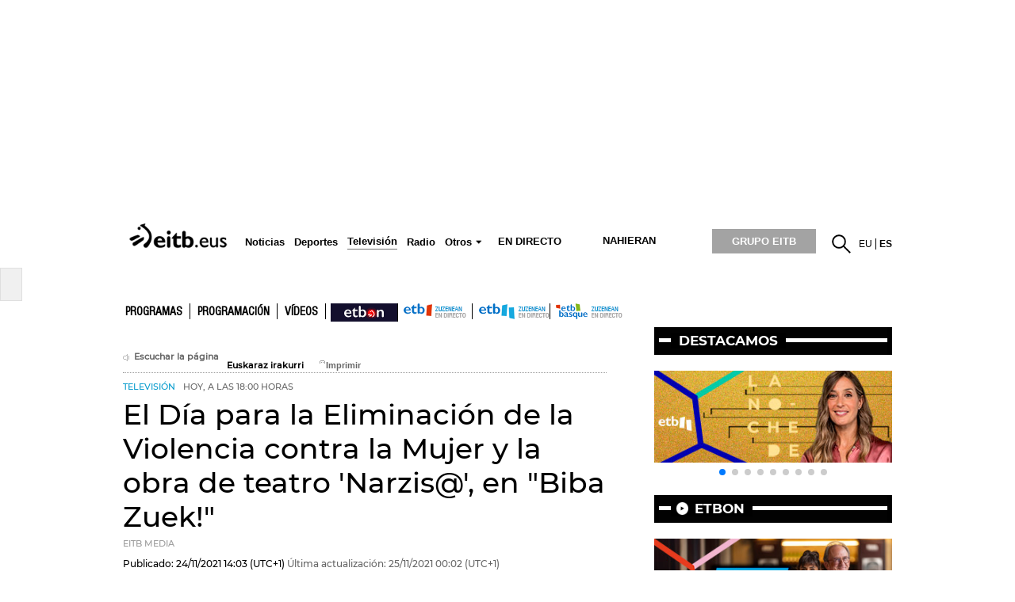

--- FILE ---
content_type: text/html; charset=UTF-8
request_url: https://www.eitb.eus/es/television/detalle/8474593/el-dia-para-eliminacion-de-violencia-contra-mujeres-y-narzis-25-de-noviembre-en-biba-zuek/
body_size: 103688
content:
<!DOCTYPE html>
<html lang="es">
<head prefix="og: http://ogp.me/ns# fb: http://ogp.me/ns/fb# website: http://ogp.me/ns/website#">
<meta charset="utf-8" />
<title>El Día para la Eliminación de la Violencia contra las Mujeres y &#039;Narzis@&#039; el 25 de noviembre en &quot;Biba Zuek!&quot;</title>
<link rel="canonical" href="https://www.eitb.eus/es/television/detalle/8474593/el-dia-para-eliminacion-de-violencia-contra-mujeres-y-narzis-25-de-noviembre-en-biba-zuek/" />
<link rel="alternate" href="https://www.eitb.eus/es/television/detalle/8474593/el-dia-para-eliminacion-de-violencia-contra-mujeres-y-narzis-25-de-noviembre-en-biba-zuek/" hreflang="es" />
<link rel="alternate" href="https://www.eitb.eus/eu/telebista/programak/biba-zuek/osoa/8474422/emakumearen-aurkako-indarkeriari-aurre-egiteko-eguna-eta-narzis-antzezlana-azaroaren-25ean-biba-zueken/" hreflang="eu" />
<link rel="amphtml" href="https://amp.eitb.eus/es/television/detalle/8474593/el-dia-para-eliminacion-de-violencia-contra-mujeres-y-narzis-25-de-noviembre-en-biba-zuek/" />
<meta http-equiv="X-UA-Compatible" content="IE=Edge" />
<meta http-equiv="Content-Security-Policy" content="default-src * 'unsafe-inline' 'unsafe-eval' data: blob:;">
<meta name="viewport" content="width=device-width, initial-scale=1" />
<meta name="lang" content="es" />
<meta name="description" content="El Día Internacional para la Eliminación de la Violencia contra las Mujeres el 25 de noviembre en &quot;Biba Zuek!&quot;. El programa recogerá varios testimonios en plató. Además hablarán de la obra de teatro infantil &#039;Narzis@&#039; con su director Anartz Zuazua, la actriz Aia Kruse y el actor Asier Oruesagasti." />
<meta name="apple-itunes-app" content="app-id=442695378" />
<meta name="Author" content="EITB" />
<meta name="robots" content="INDEX, FOLLOW" />
<meta name="twitter:card" content="summary_large_image" />
<meta name="twitter:site" content="@euskaltelebista" />
<meta name="twitter:title" content="El Día para la Eliminación de la Violencia contra la Mujer y la obra de teatro &#039;Narzis@&#039;, en &quot;Biba Zuek!&quot;" />
<meta name="twitter:description" content="El Día Internacional para la Eliminación de la Violencia contra las Mujeres el 25 de noviembre en &quot;Biba Zuek!&quot;. El programa recogerá varios testimonios en plató. Además hablarán de la obra de teatro infantil &#039;Narzis@&#039; con su director Anartz Zuazua, la actriz Aia Kruse y el actor Asier Oruesagasti." />
<meta name="twitter:creator" content="@euskaltelebista" />
<meta name="twitter:domain" content="eitb.eus" />
<meta name="dc.date.issued" content="2021-11-24T14:03:19+01:00" />
<meta name="organization" content="EITB" />
<meta name="publisher" content="EITB" />
<meta name="date" content="2021-11-24T14:03:19+01:00" />
<meta name="twitter:image" content="https://media.eitb.eus/multimedia/images/2021/09/17/2825186/20210917154728_biba-zuek-2021-xabier-suk_foto610x342.jpg" />
<meta property="og:image" content="https://media.eitb.eus/multimedia/images/2021/09/17/2825186/20210917154728_biba-zuek-2021-xabier-suk_foto610x342.jpg" />
<meta property="og:url" content="https://www.eitb.eus/es/television/detalle/8474593/el-dia-para-eliminacion-de-violencia-contra-mujeres-y-narzis-25-de-noviembre-en-biba-zuek/" />
<meta property="og:title" content="El Día para la Eliminación de la Violencia contra la Mujer y la obra de teatro &#039;Narzis@&#039;, en &quot;Biba Zuek!&quot;" />
<meta property="og:description" content="El Día Internacional para la Eliminación de la Violencia contra las Mujeres el 25 de noviembre en &quot;Biba Zuek!&quot;. El programa recogerá varios testimonios en plató. Además hablarán de la obra de teatro infantil &#039;Narzis@&#039; con su director Anartz Zuazua, la actriz Aia Kruse y el actor Asier Oruesagasti." />
<meta property="og:type" content="article" />
<meta property="fb:app_id" content="274805577151" />
<meta property="fb:admins" content="100000838800427" />
<meta name="robots" content="max-image-preview:large">
<meta property="article:section" content="televisión" />
<meta property="article:modified_time" content="2021-11-25T00:02:30+01:00" />
<meta property="article:published_time" content="2021-11-24T14:03:19+01:00" />
<meta property="og:site_name" content="EITB" />
<meta property="og:locale" content="es_ES" />
<meta property="article:tag" content="Violencia machista" />
<meta property="article:tag" content="Televisión" />
<meta property="article:tag" content="Víctimas de violencia machista" />
<meta property="article:tag" content="Programas Tv" />
<meta property="article:tag" content="ETB2" />
<meta property="article:tag" content="Teatro" />
<link rel="icon" href="/resources/img/favicon.ico" type="image/x-icon" />
<link href="/resources/img/favicon.ico" type="image/x-icon" rel="icon" />
<link href="/resources/img/favicon.ico" type="image/x-icon" rel="shortcut icon" />
<link rel="apple-touch-icon" href="/apple-touch-icon.png" />
<link rel="dns-prefetch" href="" />
<link rel="dns-prefetch" href="//images11.eitb.eus/multimedia" />
<link rel="dns-prefetch" href="//images14.eitb.eus/multimedia" />
<link rel="dns-prefetch" href="//hodeia.eitb.eus/" />
<link rel="dns-prefetch" href="//www.googletagmanager.com" />
<link rel="dns-prefetch" href="//www.google-analytics.com" />
<link rel="dns-prefetch" href="//sb.scorecardresearch.com" />
<script type="application/ld+json">
    {
    "@context": "https:\/\/schema.org",
    "@type": "NewsArticle",
    "url": "https:\/\/www.eitb.eus\/es\/television\/detalle\/8474593\/el-dia-para-eliminacion-de-violencia-contra-mujeres-y-narzis-25-de-noviembre-en-biba-zuek\/",
    "mainEntityOfPage": "https:\/\/www.eitb.eus\/es\/television\/detalle\/8474593\/el-dia-para-eliminacion-de-violencia-contra-mujeres-y-narzis-25-de-noviembre-en-biba-zuek\/",
    "headline": "El D&iacute;a para la Eliminaci&oacute;n de la Violencia contra las Mujeres y &#039;Narzis@&#039; el 25 de no",
    "datePublished": "2021-11-24T14:03:19+01:00",
    "dateModified": "2021-11-25T00:02:30+01:00",
    "description": "El D\u00eda para la Eliminaci\u00f3n de la Violencia contra la Mujer y la obra de teatro 'Narzis@', en \"Biba Zuek!\"",
    "inLanguage": "es",
    "author": {
        "@type": "Organization",
        "name": "EITB",
        "alternateName": [
            {
                "@language": "eu",
                "@value": "EITB Euskal Irrati Telebista"
            },
            {
                "@language": "es",
                "@value": "EITB Radio Televisi\u00f3n P\u00fablica Vasca"
            },
            {
                "@language": "en",
                "@value": "EITB Basque Radio Television"
            },
            {
                "@language": "fr",
                "@value": "EITB Radio Television Basque"
            }
        ],
        "url": "https:\/\/www.eitb.eus\/",
        "sameAs": [
            "https:\/\/www.facebook.com\/eitb",
            "https:\/\/twitter.com\/eitbeus",
            "https:\/\/www.youtube.com\/user\/eitbcom",
            "https:\/\/www.instagram.com\/eitb"
        ],
        "logo": {
            "@type": "ImageObject",
            "url": "https:\/\/images14.eitb.eus\/multimedia\/recursos\/generales\/txori_eitb_512x512.jpg",
            "name": "EITB"
        }
    },
    "image": {
        "@type": "ImageObject",
        "url": "https:\/\/media.eitb.eus\/multimedia\/images\/2021\/09\/17\/2825186\/20210917154728_biba-zuek-2021-xabier-suk_amp_w1200.jpg",
        "width": {
            "@type": "QuantitativeValue",
            "value": 1200
        },
        "height": {
            "@type": "QuantitativeValue",
            "value": 800
        },
        "name": "Maddalen Arzalluz y Xabier Sukia, presentadores del programa. Foto: EITB Media"
    },
    "publisher": {
        "@type": "Organization",
        "name": "EITB",
        "url": "https:\/\/www.eitb.eus\/",
        "logo": {
            "@type": "ImageObject",
            "url": "https:\/\/images14.eitb.eus\/multimedia\/recursos\/generales\/txori_eitb_512x512.jpg",
            "name": "EITB"
        }
    },
    "isAccessibleForFree": true,
    "articleSection": "televisi\u00f3n",
    "articleBody": "Esta tarde, el programa \"Biba Zuek!\" comenzar\u00e1 la tarde hablando del D\u00eda Internacional para la Eliminaci\u00f3n de la Violencia contra la Mujer. Para ello contar\u00e1n en plat\u00f3 con varios testimonios y pondr\u00e1n el foco en la importancia de prestar atenci\u00f3n como sociedad ante la violencia contra las mujeres.\nEn la segunda hora del programa, hablar\u00e1n de teatro infantil y en concreto de la obra Narzis@. Para ello tendr\u00e1n como invitados a tres miembros del equipo: el director Anartz Zuazua, la actriz Aia Kruse y el actor Asier Oruesagasti. Narzis@ narra la historia de un chico de 12 a\u00f1os que descubre el mundo virtual de la mano un tel\u00e9fono m\u00f3vil. La brecha entre ese mundo virtual y el mundo real ser\u00e1 cada vez m\u00e1s grande, con lo que su vida real ir\u00e1 perdiendo importancia. Todo cambia con una decisi\u00f3n de su madre. Amaia Irazabal y Gaizka Chamizo completan el reparto de la obra.\n\"Biba Zuek!\" se emite de lunes a viernes, a partir de las 18:00 horas, en ETB1 y eitb.eus."
}
</script>
<link rel="preload" href="https://images14.eitb.eus/multimedia/recursos/fonts/Montserrat-Medium.woff2"          as="font" type="font/woff2" crossorigin>
<link rel="preload" href="https://images14.eitb.eus/multimedia/recursos/fonts/FontSiteSans-Cond-webfont.woff"   as="font" type="font/woff2" crossorigin>
<script>
    !function(){"use strict";window.loadResources=function(e,r){
        for(var t,o,s,c,n,l=document.querySelector("head"),i=e.length,a=0,d=0;d<i;d++)t=e[d],n=c=s=o=void 0,n=c=!(s="js"),t.match(/\?reload=true$/)&&(c=!0,t=t.replace(/\?reload=true$/,"")),t.match(/\.css$/i)&&(s="css"),"js"===s?o=l.querySelector('script[src="'+t+'"]'):"css"===s&&(o=l.querySelector('link[href="'+t+'"]')),null!==o&&!0===c?o.parentNode.removeChild(o):null!==o&&!1===c&&(n=!0),!1===n?("js"===s?o=document.createElement("script"):"css"===s&&((o=document.createElement("link")).type="text/css",o.rel="stylesheet",o.media="all"),o.addEventListener("load",function(){
            var e="href";
            "script"===this.nodeName.toLowerCase()&&(e="src"),++a===i&&"function"==typeof r&&r()},!1),o.addEventListener("error",function(){var e="href";"script"===this.nodeName.toLowerCase()&&(e="src"),console.error("loadResources: error loading "+this[e]),++a===i&&"function"==typeof r&&r()},!1),"js"===s?o.src=t:o.href=t,l.appendChild(o)):++a===i&&"function"==typeof r&&r()}}();
</script>
<style> 
    #detalle > article > header > .texto_data > p {
        display: inline-block;
    }

    #detalle article header > img {
        width: 100%;
        height: auto;
    }

    #detalle article > p
    {
        font-size: 1.2em;
        padding: 5px 5px 10px 0;
        padding-left: 10px;
        padding-right: 10px;        
    }

    #detalle article .video_noticia_2_col .imgPlayer img.play.t1col
    {
        position: absolute !important;
        top: 0 !important;
        left: 0 !important;
    }

    #detalle article a
    {
        color: #219fe7;
        font-weight: normal;
    }

    #detalle article p img
    {
        max-width: 600px;
        height: auto;
        margin: 5px 0;        
    }
    #detalle article strong em {
        font-weight: bold;
        font-style: oblique;
    }

    #detalle article em {
        font-weight: normal;
        font-style: oblique;
    }    

    .galeria_fotos_2_col .icono_galeria
    {
        position: absolute;
        top: 0;
        left: 0;
        z-index: 999;
        width: 75px;
        height: 58px;
    }
    .galeria_fotos_2_col .icono_galeria .numero_fotos
    {
        position: absolute;
        bottom: 2px;
        right: 5px;
        color: #fff;
        font-weight: bold;
    }    
    .galeria_fotos_2_col .icono_galeria img
    {
        width: 75px;
        height: 58px;
    }  

    .galeria_fotos_2_col .swiper4-button-prev
    {
        position: absolute;
        width: 35px;
        height: 35px;
        text-indent: -9999px;
        background-image: url(//images14.eitb.eus/multimedia/recursos/generales/prev_swipper_zuzenean2.png) !important;
        background-repeat: no-repeat;
        -webkit-background-size: 35px 35px;
        -moz-background-size: 35px 35px;
        -o-background-size: 35px 35px;
        background-size: 35px 35px;
        cursor: pointer;
        bottom: 45%;
        top: auto;
        left: 0;
    }      
    .galeria_fotos_2_col .swiper4-button-next
    {
        position: absolute;
        width: 35px;
        height: 35px;
        text-indent: -9999px;
        background-image: url(//images14.eitb.eus/multimedia/recursos/generales/next_swipper_zuzenean2.png) !important;
        background-repeat: no-repeat;
        -webkit-background-size: 35px 35px;
        -moz-background-size: 35px 35px;
        -o-background-size: 35px 35px;
        background-size: 35px 35px;
        cursor: pointer;
        bottom: 45%;
        top: auto;
        right: 0;
        left: auto;
    }    
    .galeria_fotos_2_col .swiper4-container li p
    {
        position: absolute;
        bottom: 0;
        left: 0;
        width: 96%;
        margin: 0;
        padding: 5px 2%;
        background: url(//images14.eitb.eus/multimedia/recursos/img/bg-semitrans-60.png);
        color: #fff;
        font-size: 1em;
    }   
    .galeria_fotos_2_col .swiper4-container li img
    {
        width: 100%;
        height: auto !important;
    }

    .galeria_fotos_2_col_d
    {
        width: 610px;
        overflow: auto;
        position: relative;
        margin: 0 0 20px;
    }

    .galeria_fotos_2_col_d p.titulo_herramienta
    {
        color: #000 !important;
        margin-left: 3px;
        width: 95% !important;
        background: none !important;
        margin-top: 3px;
        position: relative !important;
    }

    .galeria_fotos_2_col_d .envoltorio
    {
        overflow: hidden;
        position: relative;
    }

    .galeria_fotos_2_col_d .envoltorio .icono_galeria
    {
        position: absolute;
        top: 0;
        left: 0;
        z-index: 999;
        width: 75px;
        height: 58px;
    }

    .galeria_fotos_2_col_d .envoltorio .icono_galeria img
    {
        width: 75px;
        height: 58px;
    }

    .galeria_fotos_2_col_d .envoltorio .icono_galeria .numero_fotos
    {
        position: absolute;
        bottom: 2px;
        right: 5px;
        color: #fff;
        font-weight: bold;
    }    

    .galeria_fotos_2_col_d p
    {
        position: absolute;
        left: 0;
        bottom: 0;
        width: 100%;
        padding: 5px 15px;
        margin: 0;
        color: #fff;
        background: url(//images14.eitb.eus/multimedia/recursos/images/fondo_titular_videogrande_grupohome2.png) no-repeat right bottom;
        z-index: 999;
        font-size: 16px;
        font-weight: bold;
    }    

    .galeria_fotos_2_col_d p a
    {
        color: #fff !important;
    }

    .galeria_fotos_2_col_d .swiper4-button-prev
    {
        position: absolute;
        width: 35px;
        height: 35px;
        text-indent: -9999px;
        background-image: url(//images14.eitb.eus/multimedia/recursos/generales/prev_swipper_zuzenean2.png) !important;
        background-repeat: no-repeat;
        -webkit-background-size: 35px 35px;
        -moz-background-size: 35px 35px;
        -o-background-size: 35px 35px;
        background-size: 35px 35px;
        cursor: pointer;
        bottom: 45%;
        top: auto;
        left: 0;
    }

    .galeria_fotos_2_col_d .swiper4-button-next
    {
        position: absolute;
        width: 35px;
        height: 35px;
        text-indent: -9999px;
        background-image: url(//images14.eitb.eus/multimedia/recursos/generales/next_swipper_zuzenean2.png) !important;
        background-repeat: no-repeat;
        -webkit-background-size: 35px 35px;
        -moz-background-size: 35px 35px;
        -o-background-size: 35px 35px;
        background-size: 35px 35px;
        cursor: pointer;
        bottom: 45%;
        top: auto;
        right: 0;
        left: auto;
    }

    .galeria_fotos_2_col_d .swiper4-container li img
    {
        width: 100%;
        height: auto !important;
    }     

    @media (max-width: 736px)
    {
        #detalle .galeria_fotos_2_col img
        {
            width: 100%;
            height: auto !important;
        } 
        .galeria_fotos_2_col
        {
            width: 100% !important;
            height: initial;
        }

        .galeria_fotos_2_col_d
        {
            width: 100%;
            margin: 0 !important;
            padding: 0 !important;
            margin-bottom: 20px !important;
        }        
        .swiper-slide p
        {
            margin-top: 35px;
        }  
        .video_noticia_2_col div[id]
        {
           width: 100% !important;
            height: auto !important;
        }
        .video_noticia_2_col div.imgPlayer img
        {
            width: 100% !important;
            height: auto !important;
        }

        #detalle article p img
        {
            width: 100%;
        }

        #detalle article p iframe
        {
            width: 100%;
            height: auto;
        }
    }
    @media  print{
    .publicidad_cabecera {
        display: none;
    }
    #cab_principal {
        display: none;
    }
    #submenu {
        display: none;
    }
    #detalle .acciones {
        display: none;
    }
    #contenido .zona_derecha {
        display: none;
    }
    #pie {
        display: none;
    }
    #lo_mas_visto {
        display: none;
    }
    .relacionados{
        display: none;
    }
    #zigilua{
        display: none;
    }
    #zigilua_tags{
        display: none;
    }
    .tags_relacionados{
        display: none;
    }
    #duracion_audio{
        display: none;
    }
    .duracion_video{
        display: none;
    }
}</style>
<link href="/resources/css/externos-1724742864.css" media="all" rel="stylesheet" />
<link href="/resources/css/externos_sub-1724742864.css" media="all" rel="stylesheet" />
<link href="/dist/css/chunk-vendors.0befcf8d.css" media="all" rel="stylesheet" />
<link href="/dist/css/chunk-common.b9619567.css" media="all" rel="stylesheet" />
<link href="/dist/css/television.ffaa0228.css" media="all" rel="stylesheet" />
<script src="https://r.sascdn.com/config.js?nwid=2007"             async></script>
<script src="https://r.sascdn.com/video/config.js?nwid=2007"       async></script>
<script src="https://r.sascdn.com/video/controller.js?nwid=2007"   async></script>
<script src="https://securepubads.g.doubleclick.net/tag/js/gpt.js" async></script>
<script  id="scriptpublicidad">
        (function() {
        var sas = sas || {};
        sas.cmd = sas.cmd || [];
        sas.cmd.push(function() {
            sas.setup({
                domain: "https://www.smartadserver.com",
                async: true,
                renderMode: 2,
                renderModeTimeout: 5000
            });
        });
        sas.cmd.push(function() {
            sas.call("onecall", {
                siteId: 111421,
                pageId: 677368,
                formatId: '43332,43325,43324,92096',
                target: 'television=detalle;iniciativa=television;idioma=es;tipocontenido=noticia;|id=8474593'
            });
        });
        window.sas = sas; // sas publiko bihurtu
    })();

    window.googletag = window.googletag || {
        cmd: []
    };
    var anchorSlot;
    googletag.cmd.push(function() {
        var mpu_desktop = googletag.sizeMapping()
            .addSize([768, 200], [
                [300, 250]
            ])
            .addSize([0, 0], [])
            .build();

        var mpu_movil = googletag.sizeMapping()
            .addSize([0, 0], [
                [300, 250]
            ])
            .addSize([768, 200], [])
            .build();
        var mpu_movil_grande = googletag.sizeMapping()
            .addSize([0, 0], [[300, 600]])
            .addSize([768, 200], [])
            .build();
        var top_desktop = googletag.sizeMapping()
            .addSize([1024, 200], [
                [970, 90],
                [728, 90]
            ])
            .addSize([768, 200], [
                [728, 90]
            ])
            .addSize([0, 0], [])
            .build();

        var top_billboard = googletag.sizeMapping()
            .addSize([1024, 200], [
                [970, 250]
            ])
            .addSize([0, 0], [])
            .build();

        var top_movil = googletag.sizeMapping()
            .addSize([0, 0], [
                [320, 100],
                [320, 50]
            ])
            .addSize([425, 200], [])
            .build();

        var sky_desktop = googletag.sizeMapping()
            .addSize([1024, 200], [
                [120, 600],
                [160, 600]
            ])
            .addSize([0, 0], [])
            .build();
        if ("eu" == "es") {
            anchorSlot = googletag.defineOutOfPageSlot('/22526134856/eitb/sticky', googletag.enums.OutOfPageFormat.BOTTOM_ANCHOR);
            if (anchorSlot) {
                anchorSlot.setTargeting('formato', 'sticky').addService(googletag.pubads());
            }
        }
        googletag.defineSlot('/22526134856/eitb/right1', [
                [300, 250]
            ], 'div-eitb-right1')
            .defineSizeMapping(mpu_desktop)
            .addService(googletag.pubads());
        googletag.defineSlot('/22526134856/eitb/right2', [
                [300, 250]
            ], 'div-eitb-right2')
            .defineSizeMapping(mpu_desktop)
            .addService(googletag.pubads());
        googletag.defineSlot('/22526134856/eitb/right3', [
                [300, 250]
            ], 'div-eitb-right3')
            .defineSizeMapping(mpu_desktop)
            .addService(googletag.pubads());
        googletag.defineSlot('/22526134856/eitb/mright1', [
                [300, 600]
            ], 'div-eitb-mright1')
            .defineSizeMapping(mpu_movil_grande)
            .addService(googletag.pubads());
        googletag.defineSlot('/22526134856/eitb/mright2', [
                [300, 250]
            ], 'div-eitb-mright2')
            .defineSizeMapping(mpu_movil)
            .addService(googletag.pubads());
        googletag.defineSlot('/22526134856/eitb/mright3', [
                [300, 600]
            ], 'div-eitb-mright3')
            .defineSizeMapping(mpu_movil_grande)
            .addService(googletag.pubads());
        googletag.defineSlot('/22526134856/eitb/top1', [
                [970, 250]
            ], 'div-eitb-top1')
            .defineSizeMapping(top_billboard)
            .addService(googletag.pubads());
        googletag.defineSlot('/22526134856/eitb/top2', [
                [970, 90],
                [728, 90]
            ], 'div-eitb-top2')
            .defineSizeMapping(top_desktop)
            .addService(googletag.pubads());
                googletag.defineSlot('/22526134856/eitb/outstream', [1, 1], 'div-eitb-outstream').addService(googletag.pubads());
                googletag.defineSlot('/22526134856/eitb/bottom', [
                [728, 90],
                [970, 90]
            ], 'div-eitb-bottom')
            .defineSizeMapping(top_desktop)
            .addService(googletag.pubads());
        googletag.defineSlot('/22526134856/eitb/mbottom', [
                [320, 50],
                [320, 100]
            ], 'div-eitb-mbottom')
            .defineSizeMapping(top_movil)
            .addService(googletag.pubads());
        googletag.defineSlot('/22526134856/eitb/mtop1', [
                [320, 50],
                [320, 100]
            ], 'div-eitb-mtop1')
            .defineSizeMapping(top_movil)
            .addService(googletag.pubads());
        googletag.defineSlot('/22526134856/eitb/mtop2', [
                [320, 50],
                [320, 100]
            ], 'div-eitb-mtop2')
            .defineSizeMapping(top_movil)
            .addService(googletag.pubads());

        googletag.pubads().addEventListener('slotOnload', function(event) {
            var slot = event.slot;
            var idslot = slot.getSlotElementId();
        });
        googletag.pubads().addEventListener('slotRenderEnded', function(event) {
            var slot = event.slot;
            var idslot = slot.getSlotElementId();
            //publizitatea badago literala jarri lehengoari
            slotactivo=1
            esslotgpt_unit = idslot.search("gpt_unit");

            if (esslotgpt_unit==-1){
                if ($("#"+idslot).find("iframe").length){
                    if ($("#"+idslot).find("iframe").width()<=1 || $("#"+idslot).find("iframe").height()<=1)
                        slotactivo=0
                }
            }
            if (idslot=='div-eitb-top1'){
                $("#cabecera").css("background-color","inherit");
                $("#cab_principal .envoltorio").css("background-color","#fff");
            }
            if (slotactivo==1){
                if (!event.isEmpty) {
                    if (idslot=="div-eitb-mtop1"){
                        var alturadiv=$("#"+idslot).find("iframe").height();
                        $(".publicidad_cabecera").addClass("mtop1"+alturadiv);
                    }
                    if (esslotgpt_unit==-1){
                        if ("eu" != "es") {
                            $(".lit_" + idslot).prepend("PUBLICIDAD");
                        } else {
                            $(".lit_" + idslot).prepend("PUBLIZITATEA");
                        }
                    }
                }
            }
        });
        googletag.pubads().enableSingleRequest();
        googletag.pubads().setTargeting('idcontenido', ['8474593']);
        googletag.pubads().setTargeting('idioma', ['es']);

        googletag.pubads().setTargeting('tematica', ["television"]);
        googletag.pubads().setTargeting('subseccion', ['television']);

        if ("eu" != "es") {
            googletag.pubads().disableInitialLoad();
        }
        googletag.enableServices();
    });
</script>
<style>
@media  only screen and (min-width: 768px)
{
    .publicidad_cabecera
    {
        height: 270px!important;
    }
}
@media(max-width: 736px)
{
    .publicidad_cabecera
    {
        height: 63px!important;
    }
}
.mtop1100
{
    height: 113px!important;
}
.mtop150
{
    height: 63px!important;
}
</style>

<script>"use strict";function _typeof(t){return(_typeof="function"==typeof Symbol&&"symbol"==typeof Symbol.iterator?function(t){return typeof t}:function(t){return t&&"function"==typeof Symbol&&t.constructor===Symbol&&t!==Symbol.prototype?"symbol":typeof t})(t)}!function(){var t=function(){var t,e,o=[],n=window,r=n;for(;r;){try{if(r.frames.__tcfapiLocator){t=r;break}}catch(t){}if(r===n.top)break;r=r.parent}t||(!function t(){var e=n.document,o=!!n.frames.__tcfapiLocator;if(!o)if(e.body){var r=e.createElement("iframe");r.style.cssText="display:none",r.name="__tcfapiLocator",e.body.appendChild(r)}else setTimeout(t,5);return!o}(),n.__tcfapi=function(){for(var t=arguments.length,n=new Array(t),r=0;r<t;r++)n[r]=arguments[r];if(!n.length)return o;"setGdprApplies"===n[0]?n.length>3&&2===parseInt(n[1],10)&&"boolean"==typeof n[3]&&(e=n[3],"function"==typeof n[2]&&n[2]("set",!0)):"ping"===n[0]?"function"==typeof n[2]&&n[2]({gdprApplies:e,cmpLoaded:!1,cmpStatus:"stub"}):o.push(n)},n.addEventListener("message",(function(t){var e="string"==typeof t.data,o={};if(e)try{o=JSON.parse(t.data)}catch(t){}else o=t.data;var n="object"===_typeof(o)&&null!==o?o.__tcfapiCall:null;n&&window.__tcfapi(n.command,n.version,(function(o,r){var a={__tcfapiReturn:{returnValue:o,success:r,callId:n.callId}};t&&t.source&&t.source.postMessage&&t.source.postMessage(e?JSON.stringify(a):a,"*")}),n.parameter)}),!1))};"undefined"!=typeof module?module.exports=t:t()}();</script>
<script>
    window._sp_queue = [];
    window._sp_ = {
        config: {
            accountId: 1993,
            baseEndpoint: 'https://cdn.privacy-mgmt.com',
            propertyHref: 'https://www.eitb.eus',
            consentLanguage: 'es',
            gdpr: { },
            
            events: {
                onMessageReady: function()
                {
                    // console.log('[event] onMessageReady', arguments);
                },
                onMessageReceiveData: function()
                {
                    // console.log('[event] onMessageReceiveData', arguments);
                },
                onSPPMObjectReady: function()
                {
                    // console.log('[event] onSPPMObjectReady', arguments);
                },
                onSPReady: function()
                {
                    // console.log('[event] onSPReady', arguments);
                },
                onError: function()
                {
                    // console.log('[event] onError', arguments);
                },
                onMessageChoiceSelect: function()
                {
                    // console.log('[event] onMessageChoiceSelect', arguments);
                },
                onConsentReady: function(consentUUID, euconsent)
                {
                    // console.log('[event] onConsentReady', arguments);
					if(typeof window.loadComscore === 'function')
						window.loadComscore()                    
                },
                onPrivacyManagerAction: function()
                {
                    // console.log('[event] onPrivacyManagerAction', arguments);
                },
                onPMCancel: function()
                {
                    // console.log('[event] onPMCancel', arguments);
                }
            }
        }
    }
</script>
<script src='https://cdn.privacy-mgmt.com/unified/wrapperMessagingWithoutDetection.js' async></script>
<script>
function setTechnicalCookies() {
	const consentSaved = function(tcData, success){
		if(success && tcData.eventStatus === 'useractioncomplete') {
			enableTechnicalCookies();
			__tcfapi('removeEventListener', 2, function(success) {}, tcData.listenerId);
		}
	}
	__tcfapi('addEventListener', 2, consentSaved);
	function getCookie(name) {
		var dc = document.cookie;
		var prefix = name + "=";
		var begin = dc.indexOf("; " + prefix);
		if (begin == -1) {
			begin = dc.indexOf(prefix);
			if (begin != 0) return null;
		}
		else
		{
			begin += 2;
			var end = document.cookie.indexOf(";", begin);
			if (end == -1) {
				end = dc.length;
			}
		}
		return decodeURI(dc.substring(begin + prefix.length, end));
	}
	function setCookie(name,value,days) {
		var expires = "";
		if (days) {
			var date = new Date();
			date.setTime(date.getTime() + (days*24*60*60*1000));
			expires = "; expires=" + date.toUTCString();
		}
		document.cookie = name + "=" + (value || "")  + expires + "; path=/";
	}
	function enableTechnicalCookies() {
		try {
			var pookie = getCookie("pookie");
			if (pookie == null) {
				setCookie('pookie',true,730);
				setCookie('jakinarazpenak',true,730);
			}
		} catch (e) {}
	}
}
</script>
<!-- Google Tag Manager: head --> 
<script>
(function()
{
    (function(w,d,s,l,i){w[l]=w[l]||[];w[l].push({'gtm.start':new Date().getTime(),event:'gtm.js'});var f=d.getElementsByTagName(s)[0],j=d.createElement(s),dl=l!='dataLayer'?'&l='+l:'';j.async=true;j.src='//www.googletagmanager.com/gtm.js?id='+i+dl;f.parentNode.insertBefore(j,f);})(window,document,'script','dataLayer','GTM-TH2L6S');
})();
</script>
<script type="text/javascript">
	dataLayer = dataLayer || []; 
	dataLayer.push({
		'contentTag':'Televisión,Programas Tv'
	});
</script>

<!-- End Google Tag Manager: head -->
</head>
<body id="television" class="">
    <!-- Google Tag Manager: body --> 
<noscript>
    <iframe src="//www.googletagmanager.com/ns.html?id=GTM-TH2L6S" style="display:none; visibility:hidden; height: 0; width: 0"></iframe>
</noscript>
<!-- End Google Tag Manager: body -->
    <div id="global">
        <center>
  <div class="publicidad_cabecera top_lang_es">
    <span class="lit_div-eitb-top1 lit_div-eitb-mtop1"></span>
    <div id='div-eitb-top1'>
      <script>
        var myEle = document.getElementById("scriptpublicidad");
        
        if (typeof googletag !== typeof undefined && googletag !== false && myEle ) {
          document.addEventListener('evloaded', function (e) {
              $("#cabecera").css("background-color","inherit");
              $("#cab_principal .envoltorio").css("background-color","#fff"); 
          })  
          googletag.cmd.push(function() { 
            googletag.display('div-eitb-top1');
          });
        }
      </script>
    </div>
    <div id='div-eitb-mtop1'>
      <script>
        if (typeof googletag !== typeof undefined && googletag !== false && myEle) {
          googletag.cmd.push(function() { googletag.display('div-eitb-mtop1'); });
        }
      </script>
    </div>
  </div>
</center>
<div id="cabecera" class="es">
    <div id="cab_principal" class="mobile-only">
        <div class="mobile-menu-toggle mobile-only">
            <button type="button">☰</button>
        </div>
        <p id="logo">
            <a href="/es/" title="EITB Euskal Irrati Telebista">
                <img src="//images14.eitb.eus/multimedia/recursos/img/logo_eitbeus_cabecera3.png" alt="EITB Euskal Irrati Telebista" width="104" height="24" />
            </a>
        </p>
        <div id="menu_principal_endirecto">
            <ul><li class="endirecto" id="en-directo">En directo</li></ul>
        </div>        
        <div class="lupa lupa_vb"><button type="submit"><i></i></button></div>        
        <div class="ventana_buscador">
            <a class="cerrar" href="javascript: window.cerrar_buscadorvb();"><img src="//images14.eitb.eus/multimedia/recursos/generales/cerrar_buscador.png" alt="Cerrar"></a>
             <form id="buscador_portales_res" action="" onsubmit="javascript:buscar_portal('res');return false;" method="post">
                <label for="buscarres" class="structural">Buscar</label>
                <input id="buscarres" type="text" name="buscarres" value="" title="Buscar" class="populate">
                <button type="submit"><i></i></button>
            </form>
        </div>
        <div id="enlaces">
            <ul id="idiomas">
            <li class="lang_eu" title="EITB">
                            <a href="/eu/telebista/programak/biba-zuek/osoa/8474422/emakumearen-aurkako-indarkeriari-aurre-egiteko-eguna-eta-narzis-antzezlana-azaroaren-25ean-biba-zueken/" lang="eu" title="Euskara">
                                        eu
                        </a>
        </li>
            <li class="lang_es" title="EITB">
                            <a href="/es/" lang="es" title="Español">
                                        <strong>es</strong>
                        </a>
        </li>
    </ul>
        </div>        
    </div>
    <div id="menu_principal_responsive" style="display: none">
        <nav>
<ul class="menu_principal_responsive">
    <div id="menuitxi" class="menu_itxi">X</div>
    <li class="menuaplicaciones">
        <ul id="aplicaciones">
            <li class="app_eitb">
                <a id="app_eitb" data-urliphone="https://apps.apple.com/es/app/eitb-albisteak/id442695378" data-urlandroid="https://play.google.com/store/apps/details?id=com.eitb.rss&amp;hl=es&amp;gl=US">
                    <img loading="lazy" src="//images14.eitb.eus/multimedia/recursos/generales/img_app_menu_albisteak.png" alt="app eitb albisteak">
                </a>
            </li>
            <li class="app_nahieran">
                <a id="app_nahieran" data-urliphone="https://apps.apple.com/es/app/eitb-nahieran/id1538434932" data-urlandroid="https://play.google.com/store/apps/details?id=com.eitb.nahieran&amp;hl=es&amp;gl=US">
                    <img loading="lazy" src="//images14.eitb.eus/multimedia/recursos/generales/img_app_menu_nahieran.png" alt="app eitb nahieran">
                </a>
            </li>
            <li class="app_gaztea">
                <a id="app_gaztea" data-urliphone="https://itunes.apple.com/us/app/gaztea/id1104206956" data-urlandroid="https://play.google.com/store/apps/details?id=eu.akting.gaztea&amp;hl=es">
                    <img loading="lazy" src="//images14.eitb.eus/multimedia/recursos/generales/img_app_menu_gazteanew.png" alt="app gaztea">
                </a>
            </li>
            <li class="app_hiru3">
                <a id="app_hiru3" data-urliphone="https://itunes.apple.com/us/app/hiru3/id1146847147" data-urlandroid="https://play.google.com/store/apps/details?id=eu.akting.etb3&amp;hl=es">
                    <img loading="lazy" src="//images14.eitb.eus/multimedia/recursos/generales/img_app_menu_3kluba_zuri.png" alt="app hiru3">
                </a>
            </li>
            <li class="app_goazen">
                <a id="app_goazen" data-urliphone="https://itunes.apple.com/us/app/go-azen-eitb/id1267861216" data-urlandroid="https://play.google.com/store/apps/details?id=eu.akting.goazen&amp;hl=es">
                    <img loading="lazy" src="//images14.eitb.eus/multimedia/recursos/generales/img_app_menu_goazen.png" alt="app goazen">
                </a>
            </li>
        </ul>
    </li>
                                        <li class="sidebar-parent-container menures li_submenu" data-id="actualidad">
                                <h3><a href="/es/noticias/">Noticias </a><span class="flecha_abajo">flecha</span></h3>
                    <ul id="submenures_actualidad" class="submenures">
                                                                                    <li><a href="/es/noticias/politica/">Política</a></li>
                                                                                                                <li><a href="/es/noticias/economia/">Economía</a></li>
                                                                                                                <li><a href="/es/noticias/sociedad/">Sociedad</a></li>
                                                                                                                <li><a href="/es/noticias/internacional/">Internacional</a></li>
                                                                                                                <li><a href="/es/cultura/">Cultura</a></li>
                                                                                                                <li><a href="/es/noticias/curiosidades/">Curiosidades</a></li>
                                                                                                                <li><a href="/es/noticias/tecnologia/">Tecnología</a></li>
                                                                        </ul>
                </li>
                                                <li class="sidebar-parent-container menures li_submenu" data-id="elecciones">
                                <h3><a href="/es/elecciones/">Elecciones</a><span class="flecha_abajo">flecha</span></h3>
                    <ul id="submenures_elecciones" class="submenures">
                                                                                    <li><a href="/es/elecciones/autonomicas-vascas/">Autonómicas Vascas 2024</a></li>
                                                                                                                <li><a href="/es/elecciones/elecciones-generales/">Generales</a></li>
                                                                                                                <li><a href="/es/elecciones/elecciones-municipales-forales/">Elecciones Municipales y Forales </a></li>
                                                                                                                <li><a href="/es/elecciones/catalanas/">Elecciones Cataluña 2024</a></li>
                                                                                                                <li><a href="/es/elecciones/elecciones-estados-unidos/">Elecciones EEUU</a></li>
                                                                                                                <li><a href="/es/elecciones/europeas/">Europeas</a></li>
                                                                        </ul>
                </li>
                                                <li class="sidebar-parent-container menures li_submenu" data-id="deportes">
                                <h3><a href="https://kirolakeitb.eus/es/">Deportes</a><span class="flecha_abajo">flecha</span></h3>
                    <ul id="submenures_deportes" class="submenures">
                                                                                    <li><a href="https://kirolakeitb.eus/es/futbol/">Fútbol</a></li>
                                                                                                                <li><a href="https://kirolakeitb.eus/es/remo/">Remo</a></li>
                                                                                                                <li><a href="https://kirolakeitb.eus/es/baloncesto/">Baloncesto</a></li>
                                                                                                                <li><a href="https://kirolakeitb.eus/es/pelota/">Pelota</a></li>
                                                                                                                <li><a href="https://kirolakeitb.eus/es/ciclismo/">Ciclismo</a></li>
                                                                                                                <li><a href="https://kirolakeitb.eus/es/mas-deportes/">Más deporte</a></li>
                                                                                                                <li><a href="https://kirolakeitb.eus/es/futbol/">Clasificaciones</a></li>
                                                                                                                <li><a href="https://kirolakeitb.eus/es/kirolak-360/">Deporte en directo</a></li>
                                                                        </ul>
                </li>
                                                <li class="sidebar-parent-container menures li_submenu" data-id="cultura">
                                <h3><a href="/es/cultura/">Cultura</a><span class="flecha_abajo">flecha</span></h3>
                    <ul id="submenures_cultura" class="submenures">
                                                                                    <li><a href="/es/tag/entrevistas-personajes-cultura/">Entrevistas a personajes culturales</a></li>
                                                                                                                <li><a href="/es/cultura/videos/">Vídeos</a></li>
                                                                                                                <li><a href="/es/cultura/fotos/">Fotos</a></li>
                                                                                                                <li><a href="/es/cultura/euskera/">Euskera</a></li>
                                                                                                                <li><a href="/es/blogs/">Blogs</a></li>
                                                                                                                <li><a href="/es/cultura/cultura-en-directo/">En directo</a></li>
                                                                        </ul>
                </li>
                                                <li class="sidebar-parent-container menures li_submenu menu_res_selected" data-id="television">
                                <h3><a href="/es/television/">Televisión</a><span class="flecha_abajo">flecha</span></h3>
                    <ul id="submenures_television" class="submenures">
                                                                                    <li><a href="/es/television/programacion/">Programación</a></li>
                                                                                                                <li><a href="/es/television/programas/">Programas</a></li>
                                                                                                                <li><a href="/es/television/videos/">Vídeos</a></li>
                                                                        </ul>
                </li>
                                                <li class="sidebar-parent-container menures li_submenu" data-id="radio">
                                <h3><a href="https://guau.eus">Radio</a><span class="flecha_abajo">flecha</span></h3>
                    <ul id="submenures_radio" class="submenures">
                                                                                    <li><a href="https://guau.eus/st/euskadi-irratia/">Euskadi Irratia</a></li>
                                                                                                                <li><a href="https://guau.eus/st/radio-euskadi/">Radio Euskadi</a></li>
                                                                                                                <li><a href="https://guau.eus/st/radio-vitoria/">Radio Vitoria</a></li>
                                                                                                                <li><a href="https://gaztea.eus">Gaztea</a></li>
                                                                                                                <li><a href="/eu/irratia/eitb-musika/">EITB Musika</a></li>
                                                                                                                <li><a href="https://guau.eus/">Programación</a></li>
                                                                                                                <li><a href="https://guau.eus/">Programas</a></li>
                                                                                                                <li><a href="/es/audios/">Audios</a></li>
                                                                                                                <li><a href="https://guau.eus">GUAU</a></li>
                                                                                                                <li><a href="https://guau.eus/">Frecuencias</a></li>
                                                                        </ul>
                </li>
                                                <li class="sidebar-parent-container menures li_submenu" data-id="gaztea">
                                <h3><a href="https://gaztea.eus">Gaztea</a><span class="flecha_abajo">flecha</span></h3>
                    <ul id="submenures_gaztea" class="submenures">
                                                                                    <li><a href="https://gaztea.eus">Gaztea</a></li>
                                                                        </ul>
                </li>
                                <li class="kanpoan">
                <a 
                                    target='_blank'
                                href="https://makusi.eus">Makusi</a></li>
                                <li class="kanpoan">
                <a 
                                href="https://www.eitbtaldea.eus/es/">GRUPO EITB</a></li>
                                                <li class="sidebar-parent-container menures li_submenu" data-id="eguraldia">
                                <h3><a href="/es/eltiempo/">El tiempo</a><span class="flecha_abajo">flecha</span></h3>
                    <ul id="submenures_eguraldia" class="submenures">
                                                                                    <li><a href="/es/eltiempo/equipo/">Equipo</a></li>
                                                                                                                <li><a href="/es/eltiempo/playas/">Playas</a></li>
                                                                                                                <li><a href="/es/eltiempo/esqui/">Esquí</a></li>
                                                                                                                <li><a href="/infografia-multimedia/cambio-climatico.html">Cambio climático</a></li>
                                                                                                                <li><a href="/es/eltiempo/camaras/">Webcams</a></li>
                                                                        </ul>
                </li>
                                                <li class="sidebar-parent-container menures li_submenu" data-id="trafico">
                                <h3><a href="/es/trafico/">Tráfico</a><span class="flecha_abajo">flecha</span></h3>
                    <ul id="submenures_trafico" class="submenures">
                                                                                    <li><a href="/es/trafico/radares/">Radares</a></li>
                                                                                                                <li><a href="/es/trafico/telefonos/">Telefonos</a></li>
                                                                                                                <li><a href="/es/trafico/camaras/">Webcam</a></li>
                                                                        </ul>
                </li>
                                                <li class="sidebar-parent-container menures li_submenu" data-id="participa">
                                <h3><a href="/es/usuarios/">Participa</a><span class="flecha_abajo">flecha</span></h3>
                    <ul id="submenures_participa" class="submenures">
                                                                                    <li><a href="/es/sorteos/">Sorteos</a></li>
                                                                                                                <li><a href="/usuarios/fotos/">Fotos</a></li>
                                                                                                                <li><a href="/usuarios/videos/">Vídeos</a></li>
                                                                        </ul>
                </li>
                                <li class="kanpoan">
                <a 
                                href="/es/pueblos-ciudades/">Pueblos y ciudades</a></li>
                                <li class="kanpoan">
                <a 
                                href="/es/blogs/">Blogs</a></li>
                                <li class="kanpoan">
                <a 
                                href="/es/divulgacion/">Kosmos</a></li>
                                <li class="kanpoan">
                <a 
                                href="https://guau.eus">GUAU</a></li>
                                <li class="kanpoan">
                <a 
                                href="/es/videos/">Vídeos</a></li>
                                <li class="kanpoan">
                <a 
                                href="/es/audios/">Audios</a></li>
                                <li class="kanpoan">
                <a 
                                href="/es/fotos/">Fotos</a></li>
            </ul>
</nav>

    </div>
    <div id="cab_principal" class="desktop-only">
        <div class="envoltorio">
            <p id="logo">
                <a href="/es/" title="EITB Euskal Irrati Telebista">
                    <img src="//images14.eitb.eus/multimedia/recursos/img/logo_eitbeus_cabecera3.png" alt="EITB Euskal Irrati Telebista">
                </a>
            </p>
            <div class="mobile-menu-toggle mobile-only">
                <button type="button">☰</button>
            </div>
            <nav id="menu_principal">
                <ul>
                                                                                                                                                
                                                            <li class="noticias">
                                    <a href="/es/noticias/"><span>Noticias</span></a>
                                </li>
                            
                                                                                                                                                                        
                                                            <li class="deportes">
                                    <a href="https://kirolakeitb.eus/es/"><span>Deportes</span></a>
                                </li>
                            
                                                                                                                                                                                                                                    <li class="television">
                                    <a href="/es/television/" class="selected actual"><span>Televisión</span></a>
                                </li>
                                                                                                                                                                                                    
                                                            <li class="radio">
                                    <a href="https://guau.eus"><span>Radio</span></a>
                                </li>
                            
                                                                                                                                                                                                    <li class="besteak">
                                <a hrefnot="/es/besteak/" class="expand">Otros<span></span></a>
                                                                <ul class="submenu">
                                                                            <li class="gaztea">
                                            <a
                                                                                        href="https://gaztea.eus">
                                           
                                                                                                    <span>
                                                        Gaztea
                                                    </span>
                                                                                            </a>
                                        </li>
                                                                            <li class="makusi">
                                            <a
                                                                                            target='_blank'
                                                                                        href="https://makusi.eus">
                                           
                                                                                                    <span>
                                                        Makusi
                                                    </span>
                                                                                            </a>
                                        </li>
                                                                            <li class="divulgacion">
                                            <a
                                                                                        href="/es/divulgacion/">
                                           
                                                                                                    Kosmos
                                                                                            </a>
                                        </li>
                                                                            <li class="eitbpodkast">
                                            <a
                                                                                        href="https://guau.eus/">
                                           
                                                                                                    GUAU
                                                                                            </a>
                                        </li>
                                                                            <li class="eltiempo">
                                            <a
                                                                                        href="/es/eltiempo/">
                                           
                                                                                                    El tiempo
                                                                                            </a>
                                        </li>
                                                                            <li class="trafico">
                                            <a
                                                                                        href="/es/trafico/">
                                           
                                                                                                    Tráfico
                                                                                            </a>
                                        </li>
                                                                            <li class="usuarios">
                                            <a
                                                                                        href="/es/usuarios/">
                                           
                                                                                                    Usuarios
                                                                                            </a>
                                        </li>
                                                                            <li class="pueblos-ciudades">
                                            <a
                                                                                        href="/es/pueblos-ciudades/">
                                           
                                                                                                    Pueblos y ciudades
                                                                                            </a>
                                        </li>
                                                                            <li class="videos">
                                            <a
                                                                                        href="/es/videos/">
                                           
                                                                                                    Vídeos
                                                                                            </a>
                                        </li>
                                                                            <li class="audios">
                                            <a
                                                                                        href="/es/audios/">
                                           
                                                                                                    Audios
                                                                                            </a>
                                        </li>
                                                                            <li class="fotos">
                                            <a
                                                                                        href="/es/fotos/">
                                           
                                                                                                    Fotos
                                                                                            </a>
                                        </li>
                                                                    </ul>
                                                                
                            </li>
                                                                <li id="en-directo" class="caja">En directo</li>
                    <li id="a-la-carta" class="caja"><a href="https://www.eitb.tv/es/">nahieran</a></li>
                    <li class="caja grupo-eitb"><a href="https://www.eitbtaldea.eus/es/">GRUPO EITB</a></li>
                </ul>
            </nav>
            <div id="enlaces">
                <div id="buscador">
                    <a href="javascript:abrir_buscador();" title="Buscar"></a>
                     <span onclick="javascript:abrir_buscador();">Buscar</span>
                     <form id="buscador_portales" action="" onsubmit="javascript:buscar_portal();return false;" method="post">
                         <input id="buscar" type="text" name="buscar" value="" title="Buscar" class="populate">
                         <button type="submit"></button>
                         <a class="cerrar" title="Cerrar" id="cerrarx" href="javascript: cerrar_buscador();"></a>
                     </form>
                 </div>
                 <ul id="idiomas">
            <li class="lang_eu" title="EITB">
                            <a href="/eu/telebista/programak/biba-zuek/osoa/8474422/emakumearen-aurkako-indarkeriari-aurre-egiteko-eguna-eta-narzis-antzezlana-azaroaren-25ean-biba-zueken/" lang="eu" title="Euskara">
                                        eu
                        </a>
        </li>
            <li class="lang_es" title="EITB">
                            <a href="/es/" lang="es" title="Español">
                                        <strong>es</strong>
                        </a>
        </li>
    </ul>
       
            </div>
        </div>
    </div>
    <streamings-calendar ref="str_calendar" id="directos_cabecera" :json='{"directos":{"tv":"1","radio":"1"},"mostrar":"streaming_oculto","segundos":"10","iniciativa":"false","esdetalle":"1","dias":"7","imagensat":"\/\/images14.eitb.eus\/multimedia\/recursos\/generales\/tira-zuzenean\/tira_zuzenean_etbsat.png","imagensat_res":"\/\/images14.eitb.eus\/multimedia\/recursos\/generales\/tira-zuzenean\/tira_zuzenean_etbsat_respon.png","rutasat":"\/es\/television\/eitb-basque\/","imagenetb1":"\/\/images14.eitb.eus\/multimedia\/recursos\/generales\/tira-zuzenean\/tira_zuzenean_etb1.png","imagenetb1_res":"\/\/images14.eitb.eus\/multimedia\/recursos\/generales\/tira-zuzenean\/tira_zuzenean_etb1_respon.png","rutaetb1":"\/es\/television\/etb1\/","imagenetb2":"\/\/images14.eitb.eus\/multimedia\/recursos\/generales\/tira-zuzenean\/tira_zuzenean_etb2.png","imagenetb2_res":"\/\/images14.eitb.eus\/multimedia\/recursos\/generales\/tira-zuzenean\/tira_zuzenean_etb2_respon.png","rutaetb2":"\/es\/television\/etb2\/","lang":"es","literal":{"television_directo":"Televisi\u00f3n en directo","zuzenean":"En Directo","radio_en_directo":"Radio en directo","zuzeneko_atarira":"portal en directo","url_en_directo":"\/es\/en-directo\/"}}' style="margin-top:10px;"></streamings-calendar></div>
        <streamings-calendar ref="str_calendar" id="directos_cabecera" :json='{"directos":{"tv":"1","radio":"1"},"mostrar":"streaming_oculto","segundos":"10","iniciativa":"false","esdetalle":"1","dias":"7","imagensat":"\/\/images14.eitb.eus\/multimedia\/recursos\/generales\/tira-zuzenean\/tira_zuzenean_etbsat.png","imagensat_res":"\/\/images14.eitb.eus\/multimedia\/recursos\/generales\/tira-zuzenean\/tira_zuzenean_etbsat_respon.png","rutasat":"\/es\/television\/eitb-basque\/","imagenetb1":"\/\/images14.eitb.eus\/multimedia\/recursos\/generales\/tira-zuzenean\/tira_zuzenean_etb1.png","imagenetb1_res":"\/\/images14.eitb.eus\/multimedia\/recursos\/generales\/tira-zuzenean\/tira_zuzenean_etb1_respon.png","rutaetb1":"\/es\/television\/etb1\/","imagenetb2":"\/\/images14.eitb.eus\/multimedia\/recursos\/generales\/tira-zuzenean\/tira_zuzenean_etb2.png","imagenetb2_res":"\/\/images14.eitb.eus\/multimedia\/recursos\/generales\/tira-zuzenean\/tira_zuzenean_etb2_respon.png","rutaetb2":"\/es\/television\/etb2\/","lang":"es","literal":{"television_directo":"Televisi\u00f3n en directo","zuzenean":"En Directo","radio_en_directo":"Radio en directo","zuzeneko_atarira":"portal en directo","url_en_directo":"\/es\/en-directo\/"}}' style="margin-top:10px;"></streamings-calendar>        
        <div id="submenu" class=" ">
    <p class="mobile-only"><a></a></p>
                                <ul class="superior " itemscope="navigation" itemtype="https://schema.org/SiteNavigationElement">
                            
                
                                    <li itemprop="name" class=""><a itemprop="url" href="/es/television/programas/"  >Programas</a>
                                                </li>
                            
                
                                    <li itemprop="name" class=""><a itemprop="url" href="/es/television/programacion/"  >Programación</a>
                                                </li>
                            
                
                                    <li itemprop="name"><a itemprop="url" href="/es/television/videos/"  >Vídeos</a>
                                                </li>
                            
                
                                    <li itemprop="name" class="nahieran_menu"><a itemprop="url" href="/es/nahieran/"  target="_blank"  >nahieran</a>
                                                </li>
                            
                
                                    <li itemprop="name" class="etb1"><a itemprop="url" href="/es/television/etb1/"  >ETB1</a>
                                                </li>
                            
                
                                    <li itemprop="name" class="etb2"><a itemprop="url" href="/es/television/etb2/"  >ETB2</a>
                                                </li>
                            
                
                                    <li itemprop="name" class="eitb_basque"><a itemprop="url" href="/es/television/eitb-basque/"  >etb basque</a>
                                                </li>
                    </ul>
                        </div>

        <div id="contenido">
            <div id="app_ultima_hora">
    <ultima-hora :imagen1="'//images11.eitb.eus/multimedia'" :imagen2="'//images11.eitb.eus/multimedia'" :imagen3="'//images11.eitb.eus/multimedia'" :urlhodeia="'//hodeia.eitb.eus/datuak/json/ultimahora/ultimahora.json'" txtgoiburua="Última hora" txtitxi="Cerrar"></ultima-hora>
</div>
                        
            <div class="zona_izquierda">
                <div id="detalle">
                    <ul class="acciones">
            <li class="escuchar" id="readspeaker">
        <a id="escuchar-contenido" style="display: none;" accesskey="L"><span class="ico"></span>Escuchar la página</a>
        <a id="escuchar-contenido_caption" style="cursor: pointer;" onclick="elhuyarKargatu(false);"><span class="ico"></span>Escuchar la página</a>
    </li>
        <li>
    <a href="/eu/telebista/programak/biba-zuek/osoa/8474422/emakumearen-aurkako-indarkeriari-aurre-egiteko-eguna-eta-narzis-antzezlana-azaroaren-25ean-biba-zueken/">Euskaraz irakurri</a>
</li>
    <li id="imprimir">
        <input type="button" name="imprimir" value="Imprimir" onclick="window.print();">
    </li>
</ul>
<article>
    <header>        
        <p class="iniciativa">televisión</p>
        <p class="antetitulo">Hoy, a las 18:00 horas</p>
        <h1 data-elhuyar-irakurri="true">El Día para la Eliminación de la Violencia contra la Mujer y la obra de teatro 'Narzis@', en "Biba Zuek!"</h1>
                    <p class="autor">EITB Media</p>
                            <div class="texto_data">
            <time class="texto_data__pub created" datestime="2021-11-24T14:03:19+01:00">
            <span class="texto_data__info">Publicado:</span>
                            <span class="texto_data__fecha">24/11/2021</span>
                        <span class="texto_data__hora">14:03<abbr title="Coordinated Universal Time"> (UTC+1)</abbr></span>
        </time>
        <time class="texto_data__act modified" datestime="2021-11-25T00:02:30+01:00">
            <span class="texto_data__info">Última actualización:</span>
                            <span class="texto_data__fecha">25/11/2021</span>
                        <span class="texto_data__hora">00:02<abbr title="Coordinated Universal Time"> (UTC+1)</abbr></span>
        </time>
    </div>
        <p class="entradilla" data-elhuyar-irakurri="true">Con motivo del 25 de noviembre, el programa recogerá varios testimonios en plató. Posteriormente, tendrán como invitados a miembros del equipo de 'Narzis@': el director Anartz Zuazua, la actriz Aia Kruse y el actor Asier Oruesagasti.</p>
                                <div id="player_ocultar_">
                    <div class="galeria_fotos_2_col rs_preserve">
                        <div class="scroller">
                            <ul>
                                <li>
                                    <img class="lazyload" src="//media.eitb.eus/multimedia/images/2021/09/17/2825186/20210917154728_biba-zuek-2021-xabier-suk_foto610x342.jpg" title="Maddalen Arzalluz y Xabier Sukia, presentadores del programa, en plató" alt="Maddalen Arzalluz y Xabier Sukia, presentadores del programa, en plató" width="610" height="342">
                                    <p class="webpie pie_foto">Maddalen Arzalluz y Xabier Sukia, presentadores del programa. Foto: EITB Media</p>
                                </li>
                            </ul>
                        </div>
                    </div>
                </div>
                                <div class="utilidades desktop-only">
    <ul class="sociales">
        <li class="mobile-only whatsapp">
            <a id="whatsapp" href="whatsapp://send?text=El+D%C3%ADa+para+la+Eliminaci%C3%B3n+de+la+Violencia+contra+la+Mujer+y+la+obra+de+teatro+%27Narzis%40%27%2C+en+%27Biba+Zuek%21%27 - https://eitb.eus/A_b983MP/" title="Whatsapp"><i class="icon-whatsapp"></i><span class="hidden-social">Whatsapp</span></a>
        </li>
        <li class="desktop-only whatsapp">
            <a href="https://web.whatsapp.com/send?text=El+D%C3%ADa+para+la+Eliminaci%C3%B3n+de+la+Violencia+contra+la+Mujer+y+la+obra+de+teatro+%27Narzis%40%27%2C+en+%27Biba+Zuek%21%27 - https://eitb.eus/A_b983MP/" target="_blank" title="Whatsapp"><i class="icon-whatsapp"></i><span class="hidden-social">Whatsapp</span></a>
        </li>
        <li class="fb-share-button " data-href="https://eitb.eus/A_b983MP/" data-layout="button_count">
        </li>
        <li class="telegram">
            <a href="https://t.me/share/url?text=El+D%C3%ADa+para+la+Eliminaci%C3%B3n+de+la+Violencia+contra+la+Mujer+y+la+obra+de+teatro+%27Narzis%40%27%2C+en+%27Biba+Zuek%21%27&url=https://eitb.eus/A_b983MP/"><i class="icon-telegram"></i><span class="hidden-social">telegram</span></a>
        </li>
        <li class="twitter ">
            <a target='_blank' href="https://twitter.com/intent/tweet?text=El+D%C3%ADa+para+la+Eliminaci%C3%B3n+de+la+Violencia+contra+la+Mujer+y+la+obra+de+teatro+%27Narzis%40%27%2C+en+%27Biba+Zuek%21%27&url=https://eitb.eus/A_b983MP/" title="Twitter"><i class="icon-twitter"></i><span class="hidden-social">twitt</span></a>
        </li>
                <li class="enviar">
            <a  href="mailto:?subject=El+D%C3%ADa+para+la+Eliminaci%C3%B3n+de+la+Violencia+contra+la+Mujer+y+la+obra+de+teatro+%27Narzis%40%27%2C+en+%27Biba+Zuek%21%27&body=https://eitb.eus/A_b983MP/">Enviar</a>
        </li>
                <li class="copiar_link cl_8474593" data-id="8474593" data-href="https://eitb.eus/A_b983MP/">Copiar enlace</li>
                          
    </ul>
</div>
<div id="fb-root"></div>
<script>(function(d, s, id) {
var js, fjs = d.getElementsByTagName(s)[0];
if (d.getElementById(id)) return;
js = d.createElement(s); js.id = id;
js.src = "//connect.facebook.net/es_ES/sdk.js#xfbml=1&version=v2.8";
fjs.parentNode.insertBefore(js, fjs);
}(document, 'script', 'facebook-jssdk'));
</script>


    </header>
        <p>
        Euskaraz irakurri: <a href="/eu/telebista/programak/biba-zuek/osoa/8474422/emakumearen-aurkako-indarkeriari-aurre-egiteko-eguna-eta-narzis-antzezlana-azaroaren-25ean-biba-zueken/">Emakumearen Aurkako Indarkeriari aurre egiteko Eguna eta &#039;Narzis@&#039; antzezlana, gaur, &quot;Biba Zuek!&quot; saioan</a>
    </p>
        <div class="cont_embed_noticia texto">
    <div class="relacionados">
                                                 <div class="tipo_contenido links">
            <p class="titulo_scroller"><strong>Más información</strong> (2)</p>
            <div class="scroller">
                <div class="envoltorio">
                    <ul>
                                                                                    <li><span class="ico"></span><a href="/eu/telebista/programak/biba-zuek/">Web de "Biba Zuek!" </a></li>
                                                            <li><span class="ico"></span><a href="//www.eitb.tv/eu/bideoa/7753/">Todos los programas en EITB A la Carta</a></li>
                                                                        </ul>
                </div>
            </div>
        </div>
                    </div>
</div>
    <p><strong>Esta tarde</strong>, el programa<strong> "<a href="/eu/telebista/programak/biba-zuek/" target="_blank" rel="noopener">Biba Zuek!</a>"</strong> comenzará la tarde hablando del <strong>Día Internacional para la Eliminación de la Violencia contra la Mujer</strong>. Para ello contarán en plató con varios testimonios y pondrán el foco en la importancia de <strong>prestar atención</strong> como sociedad ante la violencia contra las mujeres.</p>
<div id='div-eitb-outstream'><script>googletag.cmd.push(function() { googletag.display('div-eitb-outstream'); });</script></div><p>En la segunda hora del programa, hablarán de <strong>teatro infantil</strong> y en concreto de la obra <strong><em>Narzis@</em></strong>. Para ello tendrán como invitados a tres miembros del equipo: el director <strong>Anartz Zuazua</strong>, la actriz <strong>Aia Kruse</strong> y el actor <strong>Asier Oruesagast</strong>i.<em> Narzis@</em> narra la historia de un chico de 12 años que descubre el <strong>mundo virtual</strong> de la mano un teléfono móvil. La brecha entre ese mundo virtual y el mundo real será cada vez más grande, con lo que <strong>su vida real irá perdiendo importancia</strong>. Todo cambia con una decisión de su madre. Amaia Irazabal y Gaizka Chamizo completan el reparto de la obra.</p>
<p><strong>"Biba Zuek!"</strong> se emite <strong>de lunes a viernes</strong>, a partir de las <strong>18:00 horas, en ETB1 y eitb.eus</strong>.</p>
</article>
<div class="tags_relacionados">
    <div class="tag_detalle_noticia">
                <ul>
            <li>Si te interesó esto, quizá te interesen estos otros temas
            <li></li>
                                                <li><a href="/es/tag/violencia-machista/" title="Maltratos ">Maltratos </a></li>
                                                                <li><a href="/es/television/" title="Televisión Euskal Herria">Televisión Euskal Herria</a></li>
                                                                <li><a href="/es/tag/victimas-violencia-machista/" title="Denuncias por malos tratos contra las mujeres">Denuncias por malos tratos contra las mujeres</a></li>
                                                                <li><a href="/es/television/programas/" title="Series de Televisión">Series de Televisión</a></li>
                                                                <li><a href="/es/television/programacion/" title="Programación">Programación</a></li>
                                                                <li><a href="/es/tag/teatro/" title="Teatro">Teatro</a></li>
                                    </ul>
            </div>
</div>
                </div>
            </div>
            <div data-url-replace="/es/layout/television/television_detalle_es/"></div>
        </div>
                <li class="mobile-only">
<aside class="aside-tools byline-tools">
<ul class="tools ">
    <li class="social-tools">
        <ul class="horizontal">
                        <li id="whatsapp-share">
                <a href="whatsapp://send?text=El Día para la Eliminación de la Violencia contra las Mujeres y &#039;Narzis@&#039; el 25 de noviembre en &quot;Biba Zuek!&quot; - https://eitb.eus/A_b983MP/?utm_source=botonmovil%26utm_medium=whatsapp%26utm_campaign=whatsapp" title="Whatsapp"><i class="icon-whatsapp"></i><span class="hidden-content">Whatsapp</span></a>
            </li>
                                    <li id="facebook-share">
                <a href="https://www.facebook.com/dialog/share?app_id=274805577151&href=https://eitb.eus/A_b983MP/" title="Facebook"><i class="icon-facebook"></i><span class="hidden-content">Facebook</span></a>
            </li>
                                    <li id="twitter-share">
                <a href="https://twitter.com/intent/tweet?text=El+D%C3%ADa+para+la+Eliminaci%C3%B3n+de+la+Violencia+contra+las+Mujeres+y+Narzis%40+el+25+de+noviembre+en+Biba+Zuek%21&url=https%3A%2F%2Feitb.eus%2FA_b983MP%2F" title="Twitter"><i class="icon-twitter"></i><span class="hidden-content">Twitter</span></a>
            </li>
                                    <li id="telegram-share">
                <a href="https://t.me/share/url?text=El+D%C3%ADa+para+la+Eliminaci%C3%B3n+de+la+Violencia+contra+las+Mujeres+y+Narzis%40+el+25+de+noviembre+en+Biba+Zuek%21&url=https%3A%2F%2Feitb.eus%2FA_b983MP%2F" title="Telegram"><i class="icon-telegram"></i><span class="hidden-content">Telegram</span></a>
            </li>
                        
                            <li id="email-share">
                    <a href="mailto:?subject=El Día para la Eliminación de la Violencia contra las Mujeres y Narzis@ el 25 de noviembre en Biba Zuek!&body=https://eitb.eus/A_b983MP/" title="Mail"><i class="icon-mail" title="Enviar"></i><span class="hidden-content">Email</span></a>
                </li>
                <li id="link-share" class="icon-link copiar_link_btn_social clbtn_8474593" data-id="8474593" data-href="https://eitb.eus/A_b983MP/">
                    <i class="icon-link" title="Copiar enlace"></i><span class="hidden-content">Copiar enlace</span>
                </li>
                                
                    </ul>
    </li>
</ul>
</aside>
</li>

            <div id="lo_mas_visto" data-idcontainera="lomasvisto_a_cdf16525a81c166d067b21dcac5df6b5" data-idcontainerv="lomasvisto_v_6fff7d4027e5f4763f2f26d85c6a173f" data-sw4="1"  data-numres="45%"  data-numw="6">  
</div>
<div id="pie" class="pie_on">
    <div class="corporativo">
                        <p class="copy">&copy; EITB - 2026                     <span class="separador"> - </span> <strong><a  href="/es/portal-privacidad/" >Portal de Privacidad</a></strong> 
             <span class="separador"> - </span> <strong><a target="_blank" href="/es/aviso-legal/">Aviso Legal</a></strong>
             <span class="separador"> - </span> <strong><a target="_blank" href="/es/politica-cookies/">Política de cookies</a></strong>
                          <span class="separador"> - </span> <strong><a href="#" rel="nofollow" onclick="window._sp_.gdpr.loadPrivacyManagerModal(1189142); return false">Configuración cookies</a></strong>
                                      <span class="separador"> - </span><strong><a  href="/es/grupo-eitb/transparencia/" >Transparencia</a></strong>
                                       <span class="separador"> - </span><strong><a  href="/es/contacto/" >Contacto</a></strong>
             <span class="separador"> - </span><strong><a  href="/es/mapa-web/" >Mapa Web</a></strong>
                         </p>
        <!--<p class="grupo"><strong><a href="/es/https://www.eitbtaldea.eus/es//">GRUPO EITB</a></strong>-->
                                    <p class="confianza"><img src="https://www.confianzaonline.es/sello61_65.gif" border="0" alt="Entidad adherida a Confianza Online"/></p>
            </div>
</div>

<!-- DESDE AQUI PARA Compatibilidad -->
<div id="compatibilidad_browser"  data-iexplorer='11' data-chrome='30' data-firefox='40' data-safari='2'  data-opera='36' style="display: none;">
          <!--ESTO SERA LO QUE APAREZCA EN CASTELLANO-->
    <div class="envoltorio" id="cont_divnav">
        <p class="frase1">Actualiza el navegador para disfrutar de una mejor experiencia de visualización.</p><p>Te recomendamos que actualices tu navegador a la versión más reciente para evitar problemas de compatibilidad con algunas funciones de nuestra web.</p><p>Versiones mínimas de navegador recomendadas:</p>
        <p>- Google Chrome 37</p><p>- Firefox 40</p><p>- Internet Explorer Edge</p><p>- Safari 2</p><p>- Opera 36</p><p>Para conocer qué versión de navegador tienes, puedes utilizar whatbrowser.org</p>
        <p><button type="button" class="cerrar">ACEPTAR</button></p>
    </div>
    
</div>

    <div class="ask-notifications">
        <ask-notifications nodays="7" txtheader="Notificaciones" txtpre="EITB.eus quiere enviarte notificaciones. Tienes la opción de configurar el idioma en el que las recibirás:" txteus="Euskera" txtcas="Castellano" 
    txtpost="*Aunque Aceptes aquí, el navegador te volverá a preguntar si quieres recibir notificaciones. Acéptalo. Si no quieres recibir, pulsa 'NO, GRACIAS' y no volverán a salirte más mensajes." txtbtnok="ACEPTAR" txtbtnno="No, gracias" txtbtngero="Preguntar más tarde" txtmsgopc="Debes elegir el idioma de las notificaciones" txtmsglegal="Debes aceptar la política de privacidad para continuar" txtlegal="Acepto la <a target='_blank' href='/es/politica-privacidad/#participacion'>política de privacidad</a> relativa a las notificaciones"></ask-notifications>
    </div>
<div>
	<input  id="ckanpokodeia" type="hidden" value='{"analytics":"1","publicidad":"1","twitter":"1","facebook":"1","timeakamai":"1","youtube":"1","publivideos":"1","elhuyar":"1","whatsapp":"1","cmp":"1"}'/>
	
</div>
    </div>
    <script>
    (function()
    {
        function menuResponsiveExec()
        {
            $('#menu_principal_responsive').hide();
            $('#menu_proposamenak').hide();
            if ($('.submenures').length) {
                $('.submenures').hide();
            }
            if ($(window).width() < maxWidthResponsive) {

                $(document).on("click",function(e) {
                    var container = $("#menu_principal_responsive");

                    if ($(e.target).closest("#menu_principal_responsive").length === 0) {
                        if($('#menu_principal_responsive').get(0).style.display=='block'){
                            if($(e.target).parent().hasClass('mobile-menu-toggle')){
                                //console.log("no hacemos nadad");
                            }else{
                                //console.log("estoy fuera del div y está visible el menu");
                                $('#menu_principal_responsive').hide();
                            }
                        }
                    }
                });

                $('#app_eitb').click(function() {
                    url_app = "";
                    if ((navigator.userAgent.match(/iPhone/i)) || (navigator.userAgent.match(/iPod/i)) || (navigator.userAgent.match(/iPad/i))) {
                        url_app = $(this).attr("data-urliphone");
                    } else if ((navigator.userAgent.match(/android/i))) {
                        url_app = $(this).attr("data-urlandroid");
                    }
                    window.open(url_app);

                });
                $('#app_gaztea').click(function() {
                    url_app = "";
                    if ((navigator.userAgent.match(/iPhone/i)) || (navigator.userAgent.match(/iPod/i)) || (navigator.userAgent.match(/iPad/i))) {
                        url_app = $(this).attr("data-urliphone");
                    } else if ((navigator.userAgent.match(/android/i))) {
                        url_app = $(this).attr("data-urlandroid");
                    }
                    window.open(url_app);

                });
                $('#app_hiru3').click(function() {
                    url_app = "";
                    if ((navigator.userAgent.match(/iPhone/i)) || (navigator.userAgent.match(/iPod/i)) || (navigator.userAgent.match(/iPad/i))) {
                        url_app = $(this).attr("data-urliphone");
                    } else if ((navigator.userAgent.match(/android/i))) {
                        url_app = $(this).attr("data-urlandroid");
                    }
                    window.open(url_app);

                });
                $('#app_goazen').click(function() {
                    url_app = "";
                    if ((navigator.userAgent.match(/iPhone/i)) || (navigator.userAgent.match(/iPod/i)) || (navigator.userAgent.match(/iPad/i))) {
                        url_app = $(this).attr("data-urliphone");
                    } else if ((navigator.userAgent.match(/android/i))) {
                        url_app = $(this).attr("data-urlandroid");
                    }
                    window.open(url_app);

                });
                $("li.menures").find('span').each(function() {
                    $(this).click(function() {
                        var li = $(this).closest('li');
                        var id_ul = li.attr('data-id');
                        $('#submenures_' + id_ul).slideToggle();
                        
                        if (li.hasClass("menures_selec")) {
                            li.removeClass('menures_selec');
                            li.addClass('menures_noselec');
                            $(this).removeClass('flecha_arriba').addClass('flecha_abajo');
                        } else {
                            var ms = $('.menures.menures_selec');
                            ms.find('.submenures').slideToggle();
                            ms.find('.flecha_arriba').removeClass('flecha_arriba').addClass('flecha_abajo');
                            ms.removeClass('menures_selec');
                            ms.addClass('menures_noselec');

                            //$('#submenures_'+id_ul).show();
                            li.addClass('menures_selec');
                            li.removeClass('menures_noselec');
                            $(this).removeClass('flecha_abajo').addClass('flecha_arriba')
                        }
                        return true;
                    });
                });
                $('#proposamenak').click(function() {
                    $('#menu_proposamenak').slideToggle();
                });
/*                
                $('.menu_itxi').click(function() {
                    $('#menu_principal_responsive').slideToggle();
                });
*/
                $('.menu_res_selected').each(function() {
                    $(this).find('.flecha_abajo').removeClass('flecha_abajo').addClass('flecha_arriba');
                    $(this).find('.submenures').slideToggle();
                    $(this).addClass('menures_selec');
                })
                $('.superior').each(function() {
                    $(this).hide();
                    $(this).find('.selected').parent().addClass('selected');
                })
            }else{
                $("#menu_principal_endirecto").html("");
            }

            if ($('.menu_especial_navegacion').length){
                if ($(window).width() < maxWidthResponsive) {
                    var submenu = $("#submenu_hiru");
                    var path = window.location.pathname;
                    if (path.charAt(path.length - 1) == "/") {
                        path = path.substring(1, path.length - 1);
                    } else {
                        path = path.substring(1, path.length);
                    }
                    path = path.split("/");
                    if (path[1] == "hiru3")
                        var submenu = $("#submenu_hiru");
                    var inferior = $("div.especial_navegacion ul");
                    inferior.addClass("inferior");
                    var span1 = inferior.find("li.selected a");
                    if (span1.length)
                        span1 = inferior.find("li a").html();
                    else
                        span1 = inferior.find("li a").first().html();
                    var submenu = $("#submenu_hiru");	
                    submenu.find("div.envoltorio").prepend('<span class="submenu">' + span1.toUpperCase() + '<a class="mas"> +</a></span>');
                    submenu.find("div.envoltorio").append(inferior);
                    submenu.find("div.envoltorio span.submenu a.mas").click(function() {
                        if (!inferior.hasClass("open")) {
                            inferior.slideDown();
                            inferior.addClass("open");
                            superior.removeClass("open");
                            superior.slideUp();
                            inferior.css('padding-left', '10px');
                        } else {
                            inferior.slideUp();
                            inferior.removeClass("open");
                        }
                    });
                }
            }

            function submenuExec()
            {
                $('#submenu .superior li.desplegar').each(function(){
                    $(this).find('div').hide();
                })
                var inferior = $('#submenu .inferior').length > 0;

                if (inferior){
                    var posSuperior = $('#submenu .superior li:first').position().left,
                        posSelected = $('#submenu .superior li.selected').position().left,
                        widthSubmenu = $('#submenu').width(),
                        widthSelected= $('#submenu .superior li.selected').width(),
                        widthInferior= $('#submenu .inferior ul').width();

                    posInferior = posSelected + widthSelected/2 - widthInferior/2;
                    if(posInferior < posSuperior) posInferior = posSuperior;
                    if(posInferior + widthInferior > widthSubmenu) posInferior = widthSubmenu - widthInferior - 10;
                    $('#submenu .inferior').css({'padding-left': posInferior});
                }

                $('#submenu .superior li.desplegar').each(function(){
                    var ul = $(this).find('ul'), 
                        posSelected = $(this).position().left,
                        widthSelected = $(this).width(),
                        widthInferior = ul.actual('innerWidth', { absolute : true }),
                        posInferior = posSelected + widthSelected/2 - widthInferior/2;

                    if(posInferior < posSuperior) posInferior = posSuperior;
                    if(posInferior + widthInferior > widthSubmenu) posInferior = widthSubmenu - widthInferior - 10;
                    //es menu especiales de actualidad
                    var $items_especiales = $('#submenu .superior li.menu_especiales');
                    if ($items_especiales.length){
                        posInferior=posInferior-390;
                    }else{
                        posInferior=posInferior;
                    }
                    ul.css({'padding-left': posInferior});
                });
                
                $('#submenu .superior li.desplegar').mouseenter(function(){
                    if ( ! inferior){$('#submenu').addClass('dos_alturas').css('height', '56px');}
                    $(this).find('a').addClass('hover');
                    $(this).find('div').show();
                }).mouseleave(function(){
                    $(this).find('div').hide();;
                    $(this).find('a').removeClass('hover');
                    if ( ! inferior){$('#submenu').removeClass('dos_alturas').css('height', '');}
                });
                
                $('#submenu .superior li.mnu_desp_link').mouseenter(function(){
                    if ( ! inferior){$('#submenu').addClass('dos_alturas').css('height', '56px');}
                    $(this).find('a').addClass('hover');
                    $(this).find('div').show();
                }).mouseleave(function(){
                    $(this).find('div').hide();;
                    $(this).find('a').removeClass('hover');
                    if ( ! inferior){$('#submenu').removeClass('dos_alturas').css('height', '');}
                });

                $("#submenu ul").slideToggle();
            }

            // Menú principal
            if ($(window).width() < maxWidthResponsive) {
                $('#menu_principal').hide();
                $("#cabecera_cintillo").find('.desktop-only').hide();
                $('#menu_secundario').hide();
                $('.mobile-menu-toggle button').click(function() {
                    $('#menu_principal_responsive').slideToggle();

                });
            }
            $(window).resize(function() {
                if ($(window).width() >= maxWidthResponsive) {
                    $('#menu_principal').show();
                    $('#menu_secundario').show();
                }
            });
/*
            (function()
            {
                // Videos multimedia (menu)
                if ($('.multimedia_menu_secciones').length)
                {
                    if ($(window).width() < maxWidthResponsive)
                    {
                        $('.multimedia_menu_secciones').hide();
            
                        $('.mobile-multimedia-menu-toggle button').click(function()
                        {
                            $('.multimedia_menu_secciones').slideToggle();
                        });
                    }
            
                    $(window).resize(function()
                    {
                        if ($(window).width() >= maxWidthResponsive)
                            $('.multimedia_menu_secciones').show();
                        else
                            $('.multimedia_menu_secciones').hide();
                    });
                }
            })();
*/
        }

        function getMenuResponsive()
        {
            var el = document.querySelector('.mobile-menu-toggle button');
            var el_clone = el.cloneNode(true);
            el.parentNode.replaceChild(el_clone, el);
            var b = $(this);            
            menuResponsiveExec();                
            b.attr('data-loaded', 1);
        }

        function getSubmenu()
        {
            // xhr bidez eskatu, eta erakutsi
            var src = "/es/modulo/menu/getSubmenu/television/television/";
            var r = new XMLHttpRequest();
            r.onreadystatechange = function()
            {
                if (this.readyState == 4 && this.status == 200)
                {
                    $('#submenu').append(r.responseText);
                    submenuExec();
                }
            };                              
            r.open('GET', src);
            r.setRequestHeader('Content-type', 'text/html');
            r.send();            
        }

        function relacionadosResponsive()
        {
            $('article').append($('.cont_embed_noticia.texto'));
        }

        function bannerAndroid()
        {
            $.smartbanner(
            {
                title: null, // What the title of the app should be in the banner (defaults to <title>)
                author: null, // What the author of the app should be in the banner (defaults to <meta name="author"> or hostname)
                price: 'FREE', // Price of the app
                appStoreLanguage: 'us', // Language code for App Store
                inAppStore: 'On the App Store', // Text of price for iOS
                inGooglePlay: 'In Google Play', // Text of price for Android
                icon: null, // The URL of the icon (defaults to <link>)
                iconGloss: null, // Force gloss effect for iOS even for precomposed (true or false)
                button: 'VIEW', // Text on the install button
                scale: 'auto', // Scale based on viewport size (set to 1 to disable)
                speedIn: 300, // Show animation speed of the banner
                speedOut: 400, // Close animation speed of the banner
                daysHidden: 15, // Duration to hide the banner after being closed (0 = always show banner)
                daysReminder: 90, // Duration to hide the banner after "VIEW" is clicked (0 = always show banner)
                force: null // Choose 'ios' or 'android'. Don't do a browser check, just always show this banner
            })            ;
        }

        function _bilatzailea()
        {
            // bilatzailea
            $('#buscador').show();
            $('#buscador').css('padding-left', '0');
            $('#abrir_buscador img').click(function(e)
            {
                e.preventDefault();
                abrir_buscador();
            });            
        } 

        function after()
        {
            // getSubmenu();
            if ($(window).width() < maxWidthResponsive)
            {
                relacionadosResponsive();
                getMenuResponsive();
                // bannerAndroid();
            }
            else
                _bilatzailea();
        }
        var urlReplace = function(params)
        {
            var all = document.querySelectorAll('*[data-url-replace]');
            var len = all.length;
            var count = 0;

            var replace = function(obj)
            {
                var url = obj.getAttribute('data-url-replace');
                var r = new XMLHttpRequest();
                r.onreadystatechange = function()
                {
                    if (this.readyState == 4 && this.status == 200)
                    {
                        var i = 0;
                        var tmp = document.createElement('div');
                        var rr = r.responseText.replace(/<!\-\-\s+(.*?)\s+\-\->/, '');
                        tmp.innerHTML = rr;
                        var scripts = tmp.querySelectorAll('script');
                        if(scripts!==null)
                        {
                            for(i=0; i<scripts.length; i++)
                            {
                                (function(script)
                                {
                                    window.setTimeout(function()
                                    {
                                        var t = document.write;
                                        document.write = function()
                                        {
                                            var a = document.createElement('div');
                                            a.innerHTML = [].concat.apply([], arguments).join('');
                                            script.parentNode.appendChild(a);
                                        };
                                        try
                                        {
                                            new Function(script.innerText)();
                                        }
                                        catch(e)
                                        {
                                            console.error(e);
                                        }
                                        document.write = t;
                                    }, 0);
                                })(scripts[i]);
                            }
                        }

                        // xhr-tik hartu dugun elementu guztiak div-aren aurretik jarri, gero div-a ezabatu
                        var l = tmp.childNodes.length;
                        for(i=0; i<l; i++)
                        {
                            if(typeof tmp.childNodes[i] !== 'undefined')
                                obj.parentNode.insertBefore(tmp.childNodes[i], obj);
                        }
                        obj.parentNode.removeChild(obj);

                        count++;
                        callback();
                    }
                };
                r.onerror = function()
                {
                    count++;
                    callback();
                };
                r.open('GET', url);
                r.setRequestHeader('Content-type', 'text/html');
                r.send();            
            };

            var callback = function()
            {
                if(count===len && typeof params.callback === 'function')
                    params.callback();
            };            

            var init = function()
            {
                if(len)
                {
                    for(var i=0; i<len; i++)
                        replace(all[i]);
                }
                else
                    callback();
            };

            init();
        };
        new urlReplace(
        {
            callback: function()
            {
                loadResources(['/resources/js/externos-1724742864.js'], function(){
	loadResources(['/resources/js/externos_sub-1724742864.js', '/dist/js/chunk-vendors.33228a2c.js', '/dist/js/chunk-common.e5c79fdb.js', '/dist/js/television.cb7cbc04.js', '/resources/js/relacionados.js'], function(){
		after();
	});
});
            }
        });        
    })();
    
    (function()
    {
        document.cookie='resolution='+Math.max(screen.width,screen.height)+'; path=/';        
    })();
</script>


<script type="text/javascript" async="" src="https://cdn.newixmedia.net/prebid_eitb.min.js"></script>


    <!-- BeginBegin ComscoreComscore TagTag -->
<script>
(function()
{
    function loadComscore()
    {
        window._comscore = window._comscore || [];
        window._comscore.push({c1: "2", c2: "14621447", options:{enableFirstPartyCookie: true}});
        (function()
        {
            let s   = document.createElement("script");
            let el  = document.getElementsByTagName("script")[0];
            s.async = true;
            s.src   = "https://sb.scorecardresearch.com/cs/14621447/beacon.js";
            el.parentNode.insertBefore(s, el);
        })();
    }
    window.loadComscore = loadComscore
})();
</script>
<noscript>
<img src="https://sb.scorecardresearch.com/p?c1=2&c2=14621447&cv=4.4.0&cj=1">
</noscript>
<!-- EndEnd ComscoreComscore TagTag -->
</body>
</html>


--- FILE ---
content_type: text/html; charset=UTF-8
request_url: https://www.eitb.eus/es/layout/television/television_detalle_es/
body_size: 10185
content:
<!--
    hodeia: 0
    id: 667871
    lang: es
    clasif: television,detalle
    server: eitbcom11PRO
    path: television/television_detalle_es.php
    date: 2026/01/14 10:03:26
    timestamp: 1768381406 -->
<div class="zona_derecha col-12 col-lg-4">
	<div class="responsive-info" data-responsive-id="9062947"></div>
	<div class="zintillo_container">
		<div class="">
		<style type="text/css">
.telebista_zintiloa{
width:100%;
background:#000;
padding-left:2%;
padding-right:2%;
font-family: "Montserrat-Bold", Arial;
font-size:2em;
margin-bottom:20px;
	}
.zona_derecha .telebista_zintiloa{
font-size:1.4em;
	}
.telebista_zintiloa p{
color:#fff;
width:auto;

background:#000 url(//images14.eitb.eus/multimedia/recursos/generales/fondo_zintillo_telebista.jpg) repeat center;
padding:5px;
text-transform:uppercase;
	}
.telebista_zintiloa p a{
color:#fff;
background:#000;
padding: 0 10px;
margin:0 10px;
	}
.telebista_zintiloa p a:hover{
opacity:1;
	}

@media (max-width: 736px) {

.telebista_zintiloa{
font-size:1.4em;
	}
}

</style>

<div class="telebista_zintiloa">
<p><a href="">Destacamos</a></p>
</div>	</div>
</div>	<div class="responsive-info" data-responsive-id="6929921"></div>
	<div class="cabdirectos">
<destacados-cab :json='{"id":"6929921","numitems":1,"pagination":"1","is1col":true,"arrows":0,"loop":"1","autoplay":"1","speed":"5000","json":[{"IDCONTENIDOBASE":"6929921","IMAGE1":"\/\/images14.eitb.eus\/multimedia\/recursos\/destacados_new\/destacado_new_LND_sara_970x187.jpg","IMAGE2":"\/\/images14.eitb.eus\/multimedia\/recursos\/destacados_new\/destacado_new_LND_sara_481x187.jpg","IMAGE3":"\/\/images14.eitb.eus\/multimedia\/recursos\/destacados_new\/destacado_new_LND_sara_323x187.jpg","URL":"\/es\/television\/programas\/la-noche-de\/","ORDEN":"4","TITLE":"La Noche De..."},{"IDCONTENIDOBASE":"6929921","IMAGE1":"\/\/images.eitb.eus\/multimedia\/recursos\/destacados_new\/destacado_new_el_gran_tablero_mundial_970x187.jpg","IMAGE2":"\/\/images.eitb.eus\/multimedia\/recursos\/destacados_new\/destacado_new_el_gran_tablero_mundial_481x187.jpg","IMAGE3":"\/\/images.eitb.eus\/multimedia\/recursos\/destacados_new\/destacado_new_el_gran_tablero_mundial_323x187.jpg","URL":"\/es\/television\/programas\/el-conquistador\/detalle\/10167698\/como-ver-el-conquistador-del-caribe\/","ORDEN":"5","TITLE":"El gran etablero mundial"},{"IDCONTENIDOBASE":"6929921","IMAGE1":"\/\/images14.eitb.eus\/multimedia\/recursos\/destacados_new\/destacado_new_enjake2025_970x187_.jpg","IMAGE2":"\/\/images14.eitb.eus\/multimedia\/recursos\/destacados_new\/destacado_new_enjake2025_481x187_.jpg","IMAGE3":"\/\/images14.eitb.eus\/multimedia\/recursos\/destacados_new\/destacado_new_enjake2025_323x187_.jpg","URL":"\/es\/television\/programas\/en-jake\/","ORDEN":"11","TITLE":"En Jake"},{"IDCONTENIDOBASE":"6929921","IMAGE1":"\/\/images14.eitb.eus\/multimedia\/recursos\/destacados_new\/destacado_new_atrapame25_970x187.jpg","IMAGE2":"\/\/images14.eitb.eus\/multimedia\/recursos\/destacados_new\/destacado_new_atrapame25_481x187.jpg","IMAGE3":"\/\/images14.eitb.eus\/multimedia\/recursos\/destacados_new\/destacado_new_atrapame25_323x187.jpg","URL":"\/es\/television\/programas\/atrapame-si-puedes\/","ORDEN":"12","TITLE":"Atr\u00e1pame Si Puedes"},{"IDCONTENIDOBASE":"6929921","IMAGE1":"\/\/images14.eitb.eus\/multimedia\/recursos\/destacados_new\/destacado_new_enen_970x187.jpg","IMAGE2":"\/\/images14.eitb.eus\/multimedia\/recursos\/destacados_new\/destacado_new_enen_487x187.jpg","IMAGE3":"\/\/images14.eitb.eus\/multimedia\/recursos\/destacados_new\/destacado_new_enen_323x187.jpg","URL":"\/es\/television\/programas\/esto-no-es-normal\/","ORDEN":"13","TITLE":"Esto No Es Normal"},{"IDCONTENIDOBASE":"6929921","IMAGE1":"\/\/images14.eitb.eus\/multimedia\/recursos\/destacados_new\/destacado_new_vaya_par_970x187.jpg","IMAGE2":"\/\/images14.eitb.eus\/multimedia\/recursos\/destacados_new\/destacado_new_vaya_par_481x187.jpg","IMAGE3":"\/\/images14.eitb.eus\/multimedia\/recursos\/destacados_new\/destacado_new_vaya_par_323x187.jpg","URL":"\/es\/television\/programas\/tal-para-cual\/","ORDEN":"14","TITLE":"Vaya Par"},{"IDCONTENIDOBASE":"6929921","IMAGE1":"\/\/images14.eitb.eus\/multimedia\/recursos\/destacados_new\/destacado_new_euskadi_quedate_970x187.jpg","IMAGE2":"\/\/images14.eitb.eus\/multimedia\/recursos\/destacados_new\/destacado_new_euskadi_quedate_481x187.jpg","IMAGE3":"\/\/images14.eitb.eus\/multimedia\/recursos\/destacados_new\/destacado_new_euskadi_quedate_323x187.jpg","URL":"\/es\/television\/programas\/quedate\/","ORDEN":"15","TITLE":"Qu\u00e9date"},{"IDCONTENIDOBASE":"6929921","IMAGE1":"\/\/images14.eitb.eus\/multimedia\/recursos\/destacados_new\/destacado_new_abocados25_970x187.jpg","IMAGE2":"\/\/images14.eitb.eus\/multimedia\/recursos\/destacados_new\/destacado_new_abocados25_481x187.jpg","IMAGE3":"\/\/images14.eitb.eus\/multimedia\/recursos\/destacados_new\/destacado_new_abocados25_323x187.jpg","URL":"\/es\/television\/programas\/a-bocados\/","ORDEN":"16","TITLE":"A Bocados"},{"IDCONTENIDOBASE":"6929921","IMAGE1":"\/\/images14.eitb.eus\/multimedia\/recursos\/destacados_new\/destacado_new_eguraldia_23_970x187_es.jpg","IMAGE2":"\/\/images14.eitb.eus\/multimedia\/recursos\/destacados_new\/destacado_new_eguraldia_23_481x187_es.jpg","IMAGE3":"\/\/images14.eitb.eus\/multimedia\/recursos\/destacados_new\/destacado_new_eguraldia_23_323x187_es.jpg","URL":"\/es\/eltiempo\/","ORDEN":"19","TITLE":"Eguraldia"}]}'></destacados-cab>
</div>	<div class="responsive-info" data-responsive-id="8659530"></div>
	<div class="zintillo_container">
		<div class="">
		<style type="text/css">
.telebista_nahieran_zintiloa{
width:100%;
background:#000;
padding-left:2%;
padding-right:2%;
font-family: "Montserrat-Bold", Arial;
font-size:2em;
margin-bottom:20px;
	}
.zona_derecha .telebista_nahieran_zintiloa{
font-size:1.4em;
	}
.telebista_nahieran_zintiloa p{
color:#fff;
width:auto;
background:#000 url(//images14.eitb.eus/multimedia/recursos/generales/fondo_zintillo_telebista.jpg) repeat center;
padding:5px;
text-transform:uppercase;
	}
.telebista_nahieran_zintiloa p a{
color:#fff;
background:#000 url(//images14.eitb.eus/multimedia/recursos/generales/play_nahieran_blanco3.png) no-repeat left;
padding: 0 10px 0 40px;
margin:0 10px;
	}
.telebista_nahieran_zintiloa p a:hover{
opacity:1;
	}
.zona_derecha .telebista_nahieran_zintiloa p a{
background-size: 22px;
padding: 0 10px 0 30px;
	}
@media (max-width: 736px) {

.telebista_nahieran_zintiloa{
font-size:1.4em;
	}
.telebista_nahieran_zintiloa p a{
background-size: 22px;
padding: 0 10px 0 30px;
	}
}


</style>

<div class="telebista_nahieran_zintiloa">
<p><a href="/eu/nahieran/">etbon</a></p>
</div>	</div>
</div>	<div class="responsive-info" data-responsive-id="8636021"></div>
	<div class="cabdirectos">
<destacados-cab :json='{"id":"8636021","numitems":1,"pagination":"0","is1col":true,"arrows":0,"loop":"1","autoplay":"1","speed":"5000","json":[{"IDCONTENIDOBASE":"8636021","IMAGE1":"\/\/images.eitb.eus\/multimedia\/recursos\/destacados_new\/destacado_new_tribuaren_berbak25_970x187.jpg","IMAGE2":"\/\/images.eitb.eus\/multimedia\/recursos\/destacados_new\/destacado_new_tribuaren_berbak25_481x187.jpg","IMAGE3":"\/\/images.eitb.eus\/multimedia\/recursos\/destacados_new\/destacado_new_tribuaren_berbak25_323x187.jpg","URL":"https:\/\/etbon.eus\/m\/tribuaren-berbak-6-17222153","ORDEN":"1","TITLE":"Tribuaren Berbak"},{"IDCONTENIDOBASE":"8636021","IMAGE1":"\/\/images14.eitb.eus\/multimedia\/recursos\/destacados_new\/destacado_new_LND_sara_970x187.jpg","IMAGE2":"\/\/images14.eitb.eus\/multimedia\/recursos\/destacados_new\/destacado_new_LND_sara_481x187.jpg","IMAGE3":"\/\/images14.eitb.eus\/multimedia\/recursos\/destacados_new\/destacado_new_LND_sara_323x187.jpg","URL":"https:\/\/etbon.eus\/m\/la-noche-de-4-17719574","ORDEN":"2","TITLE":"La Noche De... LND"}]}'></destacados-cab>
</div>	<div class="responsive-info" data-responsive-id="649786"></div>
	<div  class="publicidad_robapaginas">
<span class="lit_div-eitb-right1 lit_div-eitb-mright1"></span>
    <div id='div-eitb-right1' >
        <script>
            var myEle = document.getElementById("scriptpublicidad");
            if (typeof googletag !== typeof undefined && googletag !== false && myEle) {
                googletag.cmd.push(function() { googletag.display('div-eitb-right1'); });
            }
        </script>
    </div>
    <div id='div-eitb-mright1'>
        <script>
            if (typeof googletag !== typeof undefined && googletag !== false && myEle) {
                googletag.cmd.push(function() { googletag.display('div-eitb-mright1'); });
            }
        </script>
    </div>
</div>	<div class="responsive-info" data-responsive-id="4718923"></div>
	<div class="destacado_seccion_1_col ">
	<div class="caja_especial">
		<span class="texto">
			<span class="titulo">
				<a title="Sala de prensa" href="/es/sala-prensa/" target="_blank" rel="noopener">Sala de prensa</a>
			</span>
							<span class="entradilla">Notas de prensa, convocatorias, agenda, fototeca,&#8230;</span>
					</span>
		<img src="//images11.eitb.eus/multimedia/recursos/destacados_especiales/dest_1col_sala_prensa.jpg" alt="Sala de prensa" width="222" height="93" />
	</div>
</div>	<div class="responsive-info" data-responsive-id="860020"></div>
	<div class="publicidad_robapaginas">
    <span class="lit_div-eitb-right2 lit_div-eitb-mright2" ></span>
    <div id='div-eitb-right2'>
        <script>
            var myEle = document.getElementById("scriptpublicidad");
            if (typeof googletag !== typeof undefined && googletag !== false && myEle) {
                googletag.cmd.push(function() { googletag.display('div-eitb-right2'); });
            }
        </script>
    </div>
    <div id='div-eitb-mright2'>
        <script>
            if (typeof googletag !== typeof undefined && googletag !== false && myEle) {
                googletag.cmd.push(function() { googletag.display('div-eitb-mright2'); });
            }
        </script>
    </div>
</div></div>

<!-- responsive manual -->
<div class="responsive-manual">
	<input type="hidden" name="649786" value="6" />
	<input type="hidden" name="860020" value="8" />
</div>




--- FILE ---
content_type: application/javascript
request_url: https://www.eitb.eus/resources/js/relacionados.js
body_size: 198
content:
$(document).ready(function(){
	if($('body').width()>736){
		//$('div.relacionados').find('.swiper-container').addClass('scroller');
		//$('div.relacionados').find('.scroller').removeClass('swiper-container-relacionados');
		//$('div.relacionados').find('.envoltorio').removeClass('swiper-wrapper');
		//$('div.relacionados div.envoltorio').find('ul').removeClass('swiper-slide');
		$('.relacionados .tipo_contenido').each(function(){
			crearScrollerFlechas($(this),1,'ul');
		});
	}else{
		//$('div.relacionados').find('.scroller').addClass('swiper-container');
		//$('div.relacionados').find('.swiper-container').removeClass('scroller');
		$('div.relacionados').find('.envoltorio').addClass('swiper-container-relacionados');
		$('div.relacionados div.envoltorio').find('ul:first').addClass('swiper-wrapper');
		$('div.relacionados div.envoltorio').find('ul').each(function(){
			if(!$(this).hasClass('swiper-wrapper')){
				$(this).find('li').each(function(){
					$(this).parent().parent().find('ul.swiper-wrapper').append($(this));
				});
				$(this).remove();
			}
		});
		$('div.relacionados div.envoltorio ul.swiper-wrapper li').addClass('swiper-slide');
		
		$('div.relacionados div.tipo_contenido.videos li').find('img').each(function(){
			$(this).attr('src',$(this).attr('rel-src'));
		});
		
		$('div.relacionados div.tipo_contenido.galeria li').find('img').each(function(){
			$(this).attr('src',$(this).attr('rel-src'));
		});
		
		$('div.relacionados div.swiper-container-relacionados').each(function(){
			var swiper = new Swiper($(this), {
	                direction: 'horizontal',		      
			        slidesPerView: 1,
			        slidesPerColumn: 1,
	            });
       });
	}
});

--- FILE ---
content_type: text/plain; charset=ISO-8859-1
request_url: https://time.akamai.com/?_=1769054499606
body_size: 10
content:
1769054502

--- FILE ---
content_type: text/plain; charset=ISO-8859-1
request_url: https://time.akamai.com/?_=1769054499607
body_size: 10
content:
1769054503